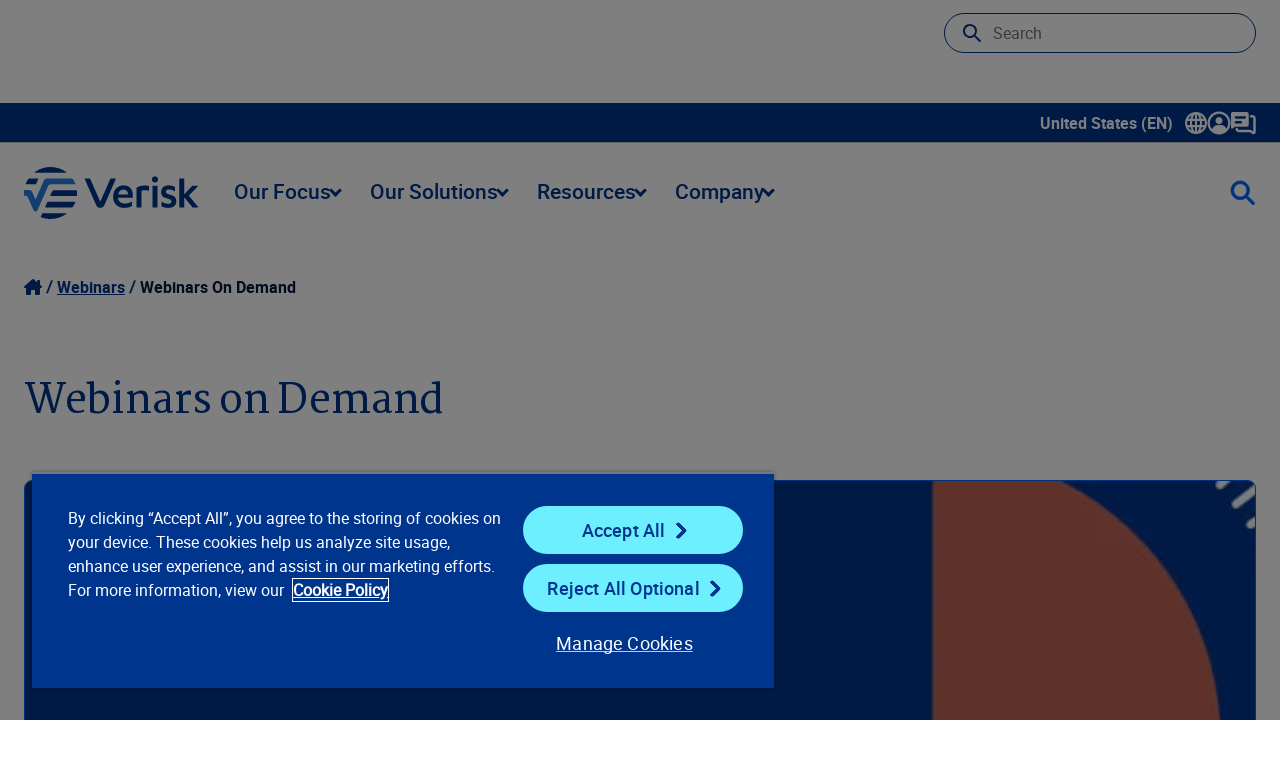

--- FILE ---
content_type: text/html; charset=utf-8
request_url: https://www.verisk.com/resources/webinars/on-demand/
body_size: 23853
content:


<!DOCTYPE html>
<html lang="en-US" class="">
<head>
    <meta name="pageID" content="1177" />
        <script>
            (function (w, l) {
                w[l] = w[l] || [];
                var dataLayerCategories = 'Verisk (corporate)';
                if (dataLayerCategories.length > 0) {
                    w[l].push({
                        'business-unit': dataLayerCategories
                    });
                }
            })(window, 'dataLayer');
        </script>

    <meta charset="utf-8">
    <meta http-equiv="X-UA-Compatible" content="IE=edge">
    <meta name="viewport" content="width=device-width, initial-scale=1" />
    <link rel="canonical" href="https://www.verisk.com/resources/webinars/on-demand/"/>
    <meta name="title" property="title" content="Webinars On Demand" />
<meta name="description" property="description" content="Our on demand Web Seminar library hosts the recorded version of the live events and a downloadable version of the slide presentation so you can view at your convenience." />

    <title> Webinars On Demand | Verisk</title>
    <link rel="icon" href="/4a7dd9/contentassets/814105e257b64e3ca01c36bfdfaa155c/verisk_favicon_4.ico" type="image/x-icon" />
    <link rel="stylesheet preload" href="/dist/sites/Verisk/style.css?v=MDoSX8EjgaB4NOiQDoKff86mi0MiBIHbW4YcznIA5mw" as="style" />
    <meta name="og:title" property="og:title" content="Webinars On Demand">
<meta name="og:type" property="og:type" content="article">
<meta name="og:url" property="og:url" content="https://www.verisk.com/resources/webinars/on-demand/">
<meta name="og:image" property="og:image" content="https://www.verisk.com/4a2c80/siteassets/brand/webinar-teaser.jpg">
<meta name="og:description" property="og:description" content="Our on demand Web Seminar library hosts the recorded version of the live events and a downloadable version of the slide presentation so you can view at your convenience.">
<meta name="og:locale" property="og:locale" content="en_US">
<meta name="og:locale:alternate" property="og:locale:alternate" content="en_GB">
<meta name="article:content_type" property="article:content_type" content="Content Type Search Landing">
<meta name="article:published_time" property="article:published_time" content="11/14/2018 19:54:00 PM">
<meta name="article:modified_time" property="article:modified_time" content="11/14/2018 7:54:00 PM">

    
    

    <script>
!function(T,l,y){var S=T.location,k="script",D="instrumentationKey",C="ingestionendpoint",I="disableExceptionTracking",E="ai.device.",b="toLowerCase",w="crossOrigin",N="POST",e="appInsightsSDK",t=y.name||"appInsights";(y.name||T[e])&&(T[e]=t);var n=T[t]||function(d){var g=!1,f=!1,m={initialize:!0,queue:[],sv:"5",version:2,config:d};function v(e,t){var n={},a="Browser";return n[E+"id"]=a[b](),n[E+"type"]=a,n["ai.operation.name"]=S&&S.pathname||"_unknown_",n["ai.internal.sdkVersion"]="javascript:snippet_"+(m.sv||m.version),{time:function(){var e=new Date;function t(e){var t=""+e;return 1===t.length&&(t="0"+t),t}return e.getUTCFullYear()+"-"+t(1+e.getUTCMonth())+"-"+t(e.getUTCDate())+"T"+t(e.getUTCHours())+":"+t(e.getUTCMinutes())+":"+t(e.getUTCSeconds())+"."+((e.getUTCMilliseconds()/1e3).toFixed(3)+"").slice(2,5)+"Z"}(),iKey:e,name:"Microsoft.ApplicationInsights."+e.replace(/-/g,"")+"."+t,sampleRate:100,tags:n,data:{baseData:{ver:2}}}}var h=d.url||y.src;if(h){function a(e){var t,n,a,i,r,o,s,c,u,p,l;g=!0,m.queue=[],f||(f=!0,t=h,s=function(){var e={},t=d.connectionString;if(t)for(var n=t.split(";"),a=0;a<n.length;a++){var i=n[a].split("=");2===i.length&&(e[i[0][b]()]=i[1])}if(!e[C]){var r=e.endpointsuffix,o=r?e.location:null;e[C]="https://"+(o?o+".":"")+"dc."+(r||"services.visualstudio.com")}return e}(),c=s[D]||d[D]||"",u=s[C],p=u?u+"/v2/track":d.endpointUrl,(l=[]).push((n="SDK LOAD Failure: Failed to load Application Insights SDK script (See stack for details)",a=t,i=p,(o=(r=v(c,"Exception")).data).baseType="ExceptionData",o.baseData.exceptions=[{typeName:"SDKLoadFailed",message:n.replace(/\./g,"-"),hasFullStack:!1,stack:n+"\nSnippet failed to load ["+a+"] -- Telemetry is disabled\nHelp Link: https://go.microsoft.com/fwlink/?linkid=2128109\nHost: "+(S&&S.pathname||"_unknown_")+"\nEndpoint: "+i,parsedStack:[]}],r)),l.push(function(e,t,n,a){var i=v(c,"Message"),r=i.data;r.baseType="MessageData";var o=r.baseData;return o.message='AI (Internal): 99 message:"'+("SDK LOAD Failure: Failed to load Application Insights SDK script (See stack for details) ("+n+")").replace(/\"/g,"")+'"',o.properties={endpoint:a},i}(0,0,t,p)),function(e,t){if(JSON){var n=T.fetch;if(n&&!y.useXhr)n(t,{method:N,body:JSON.stringify(e),mode:"cors"});else if(XMLHttpRequest){var a=new XMLHttpRequest;a.open(N,t),a.setRequestHeader("Content-type","application/json"),a.send(JSON.stringify(e))}}}(l,p))}function i(e,t){f||setTimeout(function(){!t&&m.core||a()},500)}var e=function(){var n=l.createElement(k);n.src=h;var e=y[w];return!e&&""!==e||"undefined"==n[w]||(n[w]=e),n.onload=i,n.onerror=a,n.onreadystatechange=function(e,t){"loaded"!==n.readyState&&"complete"!==n.readyState||i(0,t)},n}();y.ld<0?l.getElementsByTagName("head")[0].appendChild(e):setTimeout(function(){l.getElementsByTagName(k)[0].parentNode.appendChild(e)},y.ld||0)}try{m.cookie=l.cookie}catch(p){}function t(e){for(;e.length;)!function(t){m[t]=function(){var e=arguments;g||m.queue.push(function(){m[t].apply(m,e)})}}(e.pop())}var n="track",r="TrackPage",o="TrackEvent";t([n+"Event",n+"PageView",n+"Exception",n+"Trace",n+"DependencyData",n+"Metric",n+"PageViewPerformance","start"+r,"stop"+r,"start"+o,"stop"+o,"addTelemetryInitializer","setAuthenticatedUserContext","clearAuthenticatedUserContext","flush"]),m.SeverityLevel={Verbose:0,Information:1,Warning:2,Error:3,Critical:4};var s=(d.extensionConfig||{}).ApplicationInsightsAnalytics||{};if(!0!==d[I]&&!0!==s[I]){var c="onerror";t(["_"+c]);var u=T[c];T[c]=function(e,t,n,a,i){var r=u&&u(e,t,n,a,i);return!0!==r&&m["_"+c]({message:e,url:t,lineNumber:n,columnNumber:a,error:i}),r},d.autoExceptionInstrumented=!0}return m}(y.cfg);function a(){y.onInit&&y.onInit(n)}(T[t]=n).queue&&0===n.queue.length?(n.queue.push(a),n.trackPageView({})):a()}(window,document,{src: "https://js.monitor.azure.com/scripts/b/ai.2.gbl.min.js", crossOrigin: "anonymous", cfg: { instrumentationKey:'60b2e23b-a10c-4839-a5e9-70d4e0435382', disableCookiesUsage: false }});
</script>

    <style>
/* This is to address the mobile view for this page only */
@media (max-width: 430px) {
h1.h-1 {
font-size: 3.25rem; line-height: 1.125;
}
}


</style>

    <script type="text/plain" class="optanon-category-C0001">
var i = (window.location.host == "www.verisk.com") ? 'GTM-NKWPGK' : 'GTM-NR9MLKH';
    (function (w, d, s, l, i) {
        w[l] = w[l] || [];
        w[l].push({
            'gtm.start': new Date().getTime(),
            event: 'gtm.js'
        });
        var f = d.getElementsByTagName(s)[0],
            j = d.createElement(s),
            dl = l != 'dataLayer' ? '&l=' + l : '';
        j.async = true;
        j.src =
            'https://www.googletagmanager.com/gtm.js?id=' + i + dl;
        f.parentNode.insertBefore(j, f);
    })(window, document, 'script', 'dataLayer', i);
</script>
    <!-- OneTrust Cookies Consent Notice start for verisk.com -->
<script src="https://cdn.cookielaw.org/scripttemplates/otSDKStub.js" data-document-language="true" type="text/javascript" charset="UTF-8" data-domain-script="2c8272af-90b1-4397-bc8a-8d25fa102aef" ></script>
<script type="text/plain" class="optanon-category-C0001">
window.dataLayer.push({event:'OneTrustGroupsUpdated'});
</script>
<!-- OneTrust Cookies Consent Notice end for verisk.com -->

    
    


    
    <meta name="keywords" content="nsw--vjch62a7tj3jnf79uz52ewio9nkly4bm10h45j6srx-3wl78qkr9140spdmfj6y790fihyflaljzyaiml7g92gq3427ojdqbxg6lkp6gdwj1mx4dzuitd-lkz1a1mq-" />

<meta name="google-site-verification" content="BWQeNT7tbs_BENVmEdokJaIEHi_ScSIypiJghSI3_Oo" />

<style>
/*  TEMP HTML FORM CHECKMARK FIX */
.rich-html .EPiServerForms input[type=checkbox]:checked:after {
    content: url('/dist/sites/Verisk/vector-check.png'); top: -0.3rem;
}
</style>

    <link rel="alternate" hreflang="en-GB" href="https://www.verisk.com/en-gb/resources/webinars/webinars-on-demand/" />
<link rel="alternate" hreflang="x-default" href="https://www.verisk.com/resources/webinars/on-demand/" />
<link rel="alternate" hreflang="en" href="https://www.verisk.com/resources/webinars/on-demand/" />

</head>
<body>
    <!-- Google Tag Manager (noscript) -->
<noscript>
    <iframe src="https://www.googletagmanager.com/ns.html?id=<script type="text/plain" class="optanon-category-C0001">
var i = (window.location.host == "www.verisk.com") ? 'GTM-NKWPGK' : 'GTM-NR9MLKH';
    (function (w, d, s, l, i) {
        w[l] = w[l] || [];
        w[l].push({
            'gtm.start': new Date().getTime(),
            event: 'gtm.js'
        });
        var f = d.getElementsByTagName(s)[0],
            j = d.createElement(s),
            dl = l != 'dataLayer' ? '&l=' + l : '';
        j.async = true;
        j.src =
            'https://www.googletagmanager.com/gtm.js?id=' + i + dl;
        f.parentNode.insertBefore(j, f);
    })(window, document, 'script', 'dataLayer', i);
</script>" height="0" width="0" style="display: none; visibility: hidden" ></ iframe > 
</noscript>
<!-- End Google Tag Manager (noscript) -->

    <div class="grid blog-landing content-type-page">
        <a class="skip-to-main" href="#main">Skip to main content</a>
        










<header class="[ grid__item grid__item__full ] [ full-bleed ] utility-navigation">
    <nav class="navbar utility-navbar" aria-label="Utility" role="navigation">
        <ul class="nav-links">
            <li data-has-dropdown>
                <a class="drop xs language-selector" aria-expanded="false" tabindex="0">
                    United States (EN)
                    <span class="icon-container">
                        <svg xmlns="http://www.w3.org/2000/svg" width="22" height="22" viewBox="0 0 22 22" fill="none" class="icon">
                            <path d="M21.9988 10.849C21.9558 7.89604 20.7605 5.13792 18.6337 3.0819C16.5168 1.03665 13.7476 -0.0578002 10.8285 0.00235413C7.89501 0.0472455 5.15358 1.22968 3.11118 3.33149C1.06789 5.43331 -0.0367556 8.20669 0.000933523 11.1399C0.0386227 14.083 1.22493 16.8357 3.34181 18.8908C5.41112 20.9002 8.11397 22 10.9721 22C11.0358 22 11.0986 22 11.1623 21.9982C17.2249 21.895 22.0868 16.8932 21.9988 10.849ZM16.926 8.91149H18.0639C18.5745 8.91238 19.1012 8.91328 19.6226 8.90879C19.9519 10.2708 19.9537 11.6732 19.6271 13.0774H16.9269C17.0633 11.7028 17.0633 10.3336 16.9269 8.91149H16.926ZM18.8051 15.2142C17.9679 16.7369 16.8354 17.8889 15.3673 18.7095C15.6231 18.2184 15.8384 17.7165 16.0116 17.2074C16.2144 16.6086 16.3769 15.9908 16.5339 15.3929L16.5824 15.2079C17.2096 15.216 17.8458 15.2151 18.4605 15.2142C18.5754 15.2142 18.6903 15.2142 18.8051 15.2142ZM14.7912 13.0774H12.0713V8.92316H14.7867C14.9447 10.2546 14.9465 11.6193 14.7921 13.0774H14.7912ZM14.4063 6.78184H12.0677V2.51806C12.5658 2.88079 12.9821 3.39075 13.4048 4.15211C13.8221 4.90359 14.1442 5.74665 14.4063 6.78094V6.78184ZM18.3268 6.78633C17.7579 6.78723 17.1692 6.78902 16.5886 6.79531C16.297 5.45306 15.8887 4.29486 15.3458 3.26775C15.5917 3.40601 15.8358 3.55595 16.0727 3.72205C17.2141 4.5283 18.1321 5.55721 18.8051 6.78543H18.3268V6.78633ZM14.4098 15.2124C14.3802 15.33 14.3515 15.4432 14.3183 15.5554C14.0545 16.4586 13.7745 17.1706 13.4362 17.7955C13.1221 18.3755 12.7793 18.8414 12.3872 19.2185C12.2822 19.32 12.1727 19.4098 12.0579 19.4897C12.0579 18.0621 12.0579 16.6337 12.0579 15.2061C12.7076 15.2052 13.368 15.2079 14.0069 15.2106L14.4098 15.2124ZM9.93202 15.2169V19.4807C9.45373 19.1332 9.0535 18.6529 8.6479 17.9409C8.20191 17.1589 7.85643 16.2656 7.5944 15.2169H9.93202ZM7.20763 8.92136H9.92664V13.0747H7.21212C7.05508 11.7325 7.05419 10.3687 7.20763 8.92136ZM3.19464 6.78364C4.03098 5.26362 5.17152 4.10452 6.65576 3.26685C6.10209 4.30743 5.69379 5.46563 5.41291 6.79082C4.9418 6.78454 4.4662 6.78274 3.99688 6.78274C3.83446 6.78274 3.67293 6.78274 3.5132 6.78274C3.40642 6.78274 3.29963 6.78274 3.19374 6.78274L3.19464 6.78364ZM7.59081 6.78454C7.62491 6.64627 7.6599 6.51339 7.69849 6.38141C7.95244 5.5177 8.22434 4.82907 8.55547 4.21585C8.86775 3.63586 9.21413 3.1654 9.61256 2.77754C9.71127 2.68147 9.82524 2.58989 9.93651 2.51268L9.9383 3.68703C9.9401 4.72223 9.94099 5.75742 9.94189 6.79172C9.1585 6.78902 8.3751 6.78723 7.5917 6.78454H7.59081ZM3.6828 15.2115C4.24904 15.2106 4.83322 15.2088 5.41022 15.2026C5.69648 16.5251 6.10029 17.6752 6.63961 18.7041C6.45206 18.6008 6.27079 18.4958 6.09401 18.38C4.88706 17.5917 3.91342 16.5277 3.19374 15.2133H3.6828V15.2115ZM5.07281 13.081H4.41146C3.73485 13.0837 3.05824 13.0846 2.37625 13.0873C2.04781 11.7271 2.04602 10.3265 2.37176 8.91957H5.07281C4.93821 10.2914 4.93821 11.6885 5.07281 13.0801V13.081Z" fill="white"></path>
                        </svg>
                    </span>
                    <span class="sr-only">Show submenu for language selector</span>
                </a>
                <div class="dropdown_container">
                    <ul>
                        <li class="language-label">Select a Language</li>
                            <li class="verisk-language" data-language="en-CA"><a href="#">Canada (EN)</a></li>
                            <li class="verisk-language" data-language="en-GB"><a href="#">United Kingdom (EN)</a></li>
                            <li class="verisk-language" data-language="en-DE"><a href="#">Germany (EN)</a></li>
                            <li class="verisk-language" data-language="de-DE"><a href="#">Deutschland (DE)</a></li>
                    </ul>
                </div>
            </li>
                <li>
                        <a
                           class="drop xs "
                           aria-expanded="false"
                           tabindex="0">
                                <span class="icon-container">
                                    


<?xml version="1.0" encoding="UTF-8"?><svg id="Layer_1" data-name="Layer 1" xmlns="http://www.w3.org/2000/svg" width="24" height="24" version="1.1" viewBox="0 0 24 24"><defs><style>
      .cls-1 {
        fill: #fff;
        stroke-width: 0px;
      }
    </style></defs><path class="cls-1" d="M11.99,23.5c-3.06,0-5.93-1.18-8.09-3.33C1.71,18,.5,15.1.5,12.01.49,5.69,5.64.52,11.97.5h.04c3.05,0,5.92,1.18,8.09,3.34,2.18,2.17,3.39,5.07,3.39,8.16,0,6.3-5.12,11.46-11.44,11.5h-.07,0ZM12.01,2.82c-.31,0-.61.02-.92.05-4.22.42-7.58,3.65-8.18,7.87-.29,2.06.1,4.04,1.15,5.88.34.6.74,1.14,1.22,1.64.64-2.45,2.71-4.12,5.28-4.21.91-.03,1.84-.02,2.73-.02h.91c.24,0,.49.03.75.08,2.07.38,3.53,1.55,4.35,3.48,1.44-1.82,2.6-5.01,1.42-8.51-1.27-3.79-4.77-6.26-8.7-6.26h0ZM15.51,9.63c.02,1.92-1.55,3.5-3.5,3.52-1.93.02-3.51-1.55-3.53-3.51-.02-1.92,1.58-3.52,3.52-3.52s3.5,1.57,3.52,3.51h-.01Z" /></svg>
                                </span>
                        </a>
                        <div class="dropdown_container">
                                <ul>
                                        <li class="link-section-sub-header">
                                            
                                        </li>
                                            <li>
                                                <a href="https://info.iso.com/" title="ISOnet" target="_blank">ISOnet</a>
                                            </li>
                                            <li>
                                                <a href="https://www.360-value.com/apps/iv/#/login" title="360Value" target="_blank">360Value</a>
                                            </li>
                                            <li>
                                                <a href="https://alert.air-worldwide.com/" title="ALERT&#x2122;" target="_blank">ALERT&#x2122;</a>
                                            </li>
                                            <li>
                                                <a href="https://bmstore.veriskweather.com/benchmark-storefront/benchmark" title="Benchmark Web" target="_self">Benchmark Web</a>
                                            </li>
                                            <li>
                                                <a href="https://portal.business-insight.net/" title="Business Insight Client Portal" target="_blank">Business Insight Client Portal</a>
                                            </li>
                                            <li>
                                                <a href="https://application.cargonet.com/" title="CargoNet" target="_blank">CargoNet</a>
                                            </li>
                                            <li>
                                                <a href="https://claimsearch.iso.com/" title="ClaimSearch" target="_blank">ClaimSearch</a>
                                            </li>
                                            <li>
                                                <a href="https://www.claimxperience.com/#/" title="ClaimXperience" target="_blank">ClaimXperience</a>
                                            </li>
                                            <li>
                                                <a href="https://contentstrack.com/sign-in/" title="ContentsTrack" target="_self">ContentsTrack</a>
                                            </li>
                                            <li>
                                                <a href="https://eapps.cv-alir.com/Login/" title="CV-ALIR" target="_self">CV-ALIR</a>
                                            </li>
                                            <li>
                                                <a href="https://eapps.cv-exchange.com/Login/" title="CV-Exchange" target="_blank">CV-Exchange</a>
                                            </li>
                                            <li>
                                                <a href="https://www.air-worldwide.com/support-and-training/Client-Portal/" title="CRS Portal (Cat Risk)" target="_blank">CRS Portal (Cat Risk)</a>
                                            </li>
                                            <li>
                                                <a href="https://eapps.iix.com/Login/login.jsp" title="ExpressNet" target="_self">ExpressNet</a>
                                            </li>
                                            <li>
                                                <a href="https://core.verisk.com/" title="Insurance Line Services" target="_blank">Insurance Line Services</a>
                                            </li>
                                            <li class="nav-list-separator"></li>
                                        <li class="link-section-sub-header">
                                            
                                        </li>
                                </ul>
                                <ul>
                                    <li class="link-section-sub-header">
                                        
                                    </li>
                                        <li>
                                            <a href="https://www5.iso.com/statplan/app/ncl.do" title="ISO Electronic Numerical Listings of Classification Codes" target="_blank">ISO Electronic Numerical Listings of Classification Codes</a>
                                        </li>
                                        <li>
                                            <a href="https://passportweb.iso.com/passport/app/start.do" title="ISO Passport" target="_blank">ISO Passport</a>
                                        </li>
                                        <li>
                                            <a href="https://www5.iso.com/statplan/app/statcalls.do" title="ISO&#x27;s Special Statistical Data Calls" target="_blank">ISO&#x27;s Special Statistical Data Calls</a>
                                        </li>
                                        <li>
                                            <a href="https://mozart.iso.com/#/Login" title="Mozart Form Composer" target="_blank">Mozart Form Composer</a>
                                        </li>
                                        <li>
                                            <a href="https://application.ner.net/NER.WEB/login?returnUrl=%2F" title="NER (National Equipment Register)" target="_blank">NER (National Equipment Register)</a>
                                        </li>
                                        <li>
                                            <a href="https://onexperience.com/signin" title="OneXperience" target="_blank">OneXperience</a>
                                        </li>
                                        <li>
                                            <a href="https://prometrixweb.iso.com/" title="ProMetrix" target="_blank">ProMetrix</a>
                                        </li>
                                        <li>
                                            <a href="https://audit.qualityplanning.com/arm" title="RISK:check Renewal" target="_blank">RISK:check Renewal</a>
                                        </li>
                                        <li>
                                            <a href="https://www.xactanalysis.com/apps/xnportal/welcome.jsp" title="XactAnalysis" target="_blank">XactAnalysis</a>
                                        </li>
                                        <li>
                                            <a href="https://www.xactcontents.com/" title="XactContents" target="_blank">XactContents</a>
                                        </li>
                                        <li>
                                            <a href="https://xactimate.com/" title="Xactimate" target="_blank">Xactimate</a>
                                        </li>
                                        <li>
                                            <a href="https://www.xactprm.com/" title="XactPRM" target="_blank">XactPRM</a>
                                        </li>
                                        <li>
                                            <a href="https://app.xactremodel.com/" title="XactRemodel" target="_blank">XactRemodel</a>
                                        </li>
                                </ul>

                        </div>

                </li>
                <li>
                        <a href="/company/contact/"
                           title="Contact Us">
                                <span class="icon-container">
                                    


<?xml version="1.0" encoding="UTF-8"?><svg id="Layer_1" data-name="Layer 1" xmlns="http://www.w3.org/2000/svg" width="25" height="23" version="1.1" viewBox="0 0 25 23"><defs><style>
      .cls-1 {
        fill: #fff;
        stroke-width: 0px;
      }
    </style></defs><path class="cls-1" d="M22.47,22.25c-.47,0-.94-.15-1.34-.44l-1.85-1.39c-.14-.1-.28-.15-.43-.15H7.71c-1.77,0-3.2-1.44-3.2-3.2,0-.69.56-1.27,1.25-1.27s1.25.54,1.25,1.23v.04c0,.39.32.7.7.7h11.15c.69,0,1.35.23,1.93.65l1.42,1.07V6.25c0-.39-.32-.7-.7-.7h-1.43c-.69,0-1.25-.56-1.25-1.25s.56-1.25,1.25-1.25h1.43c1.77,0,3.2,1.44,3.2,3.2v13.77c0,.84-.47,1.6-1.22,1.98-.32.16-.67.24-1.01.24h-.01ZM22.62,19.8h0ZM15.72,0H1.95C.86,0,0,.89,0,1.95v13.77c0,.8.92,1.26,1.58.78l1.84-1.38c.34-.26.75-.4,1.18-.4h11.15c1.09,0,1.95-.89,1.95-1.95V1.98c-.03-1.09-.89-1.98-1.98-1.98h0ZM9.83,11.55h-4.91c-.69,0-1.24-.55-1.24-1.24s.55-1.24,1.24-1.24h4.91c.69,0,1.24.55,1.24,1.24s-.55,1.24-1.24,1.24ZM13.77,6.64H4.91c-.69,0-1.24-.55-1.24-1.24s.55-1.24,1.24-1.24h8.85c.69,0,1.24.55,1.24,1.24s-.57,1.24-1.24,1.24h.01Z" /></svg>
                                </span>
                        </a>

                </li>
        </ul>
    </nav>
</header>
<header class="[ grid__item grid__item__full ] [ full-bleed ] main-navigation">
    <nav role="navigation" class="navbar main-navbar" aria-label="Main">
        <a href="/">
            <img alt="Verisk Logo" tabindex="0" src="/4a5ce1/globalassets/svgs/verisk_logo.svg" />
        </a>
        <ul class="nav-links">
<li class="nav-links-link">

    <a  class="drop score-button verisk-button tertiary  lg" aria-haspopup="true">
        Our Focus
        <i class="dropdown-arrow"></i>
    </a>

    <div class="dropdown_container">
        <div class="mega-menu">
                <ul>
                    <li class="menu-item section-label">
                        <span>Our Focus</span>
                    </li>


<li class="menu-item item-1-1 " tabindex="0">
    <a href="/insurance/property-casualty/" title="P/C Insurance" class="sm" target="_self" >P/C Insurance</a>

</li>



<li class="menu-item item-1-2 " tabindex="0">
    <a href="/insurance/life-annuities/" title="Life and Annuities" class="sm" target="_self" >Life and Annuities</a>

</li>



<li class="menu-item item-1-3 " tabindex="0">
    <a href="/insurance/reinsurance/" title="Reinsurance" class="sm" target="_self" >Reinsurance</a>

</li>



<li class="menu-item item-1-4 " tabindex="0">
    <a href="/insurance/specialty-markets/" title="Specialty Markets" class="sm" target="_self" >Specialty Markets</a>

</li>



                </ul>
           
            <div class="content-area content-default">
                



<div class="[ grid__item grid__item__full ]">
    <div class="rich-text default content-spot " id="block-111576">
        


<!-- XhtmlString.cshtml Display Template Start -->
<p><strong>Insurance Overview</strong></p>
<p>Innovative insurance solutions powered by advanced data analytics, technology, scientific research, and deep industry knowledge.&nbsp;</p>
<p><a href="/insurance/" title="Learn More" class="score-button verisk-button primary default xsm"><strong>Learn more</strong></a></p>
<!-- XhtmlString.cshtml Display Template End -->

    </div>
</div>

            </div>
                    <div class="content-area content-1-1">



<div class="[ grid__item grid__item__full ]">
    <div class="rich-text default content-spot " id="block-55730">
        


<!-- XhtmlString.cshtml Display Template Start -->
<p><strong>Property &amp; Casualty Insurance</strong></p>
<p>Create innovative P&amp;C insurance programs, streamline data reporting to regulators, and leverage analytics to assess and price risks with speed and precision.</p>
<p><a href="/insurance/property-casualty/" title="Learn about our property and casualty insurance focus" class="score-button verisk-button primary default xsm"><strong>Learn more</strong></a></p>
<!-- XhtmlString.cshtml Display Template End -->

    </div>
</div>
                    </div>
                    <div class="content-area content-1-2">



<div class="[ grid__item grid__item__full ]">
    <div class="rich-text default content-spot " id="block-55731">
        


<!-- XhtmlString.cshtml Display Template Start -->
<p><strong>Life and Annuities</strong></p>
<p>Refine life, annuity, and pension plans from the individual to the portfolio level, driving value across individual life and annuity lines.&nbsp;</p>
<p><a href="/insurance/life-annuities/" title="Learn about our life and annuities focus" class="score-button verisk-button primary default xsm"><strong>Learn more</strong></a></p>
<!-- XhtmlString.cshtml Display Template End -->

    </div>
</div>
                    </div>
                    <div class="content-area content-1-3">



<div class="[ grid__item grid__item__full ]">
    <div class="rich-text default content-spot " id="block-55733">
        


<!-- XhtmlString.cshtml Display Template Start -->
<p><strong>Reinsurance</strong></p>
<p>Improve combined ratios and unlock greater reinsurance profitability by managing your risk on global, commercial, and enterprise levels.</p>
<p><a href="/insurance/reinsurance/" title="Learn about our reinsurance focus" class="score-button verisk-button primary default xsm"><strong>Learn more</strong></a></p>
<!-- XhtmlString.cshtml Display Template End -->

    </div>
</div>
                    </div>
                    <div class="content-area content-1-4">



<div class="[ grid__item grid__item__full ]">
    <div class="rich-text default content-spot " id="block-55734">
        


<!-- XhtmlString.cshtml Display Template Start -->
<p><strong>Specialty Markets</strong></p>
<p>Compete in new markets with solutions for specialties such as professional liability, management liability, and crime and fidelity.&nbsp;</p>
<p><strong><a href="/insurance/specialty-markets/" title="Learn about our specialty markets focus" class="score-button verisk-button primary default xsm">Learn more</a></strong></p>
<!-- XhtmlString.cshtml Display Template End -->

    </div>
</div>
                    </div>
        </div>
    </div>
</li>
<li class="nav-links-link">

    <a  class="drop score-button verisk-button tertiary  lg" aria-haspopup="true">
        Our Solutions
        <i class="dropdown-arrow"></i>
    </a>

    <div class="dropdown_container">
        <div class="mega-menu">
                <ul>
                    <li class="menu-item section-label">
                        <span>Our Solutions</span>
                    </li>


<li class="menu-item item-1-1 " tabindex="0">
    <a href="/solutions/underwriting-rating/" title="Underwriting and Rating" class="sm" target="_self" >Underwriting and Rating</a>

        <div class="mega-submenu">
            <div class="submenu-content">
                <div class="section links">
                    <ul>
                        <li class="menu-item">
                            <span>Underwriting and Rating</span>
                        </li>
                        <li class="menu-item item-2-1 ">
                            <a href="/solutions/underwriting-rating/" class="sm">Overview of  Underwriting and Rating</a>
                        </li>
                            <li class="menu-item item-2-2 " tabindex="0">
                                <a href="/solutions/underwriting-rating/personal-property/" title="Personal Property" class="sm" target="_self">Personal Property</a>
                                    <div class="mega-third-submenu">
                                        <div class="third-submenu-content">
                                            <div class="section links">
                                                <ul>
                                                    <li class="menu-item">
                                                        <span>Personal Property</span>
                                                    </li>
                                                    <li class="menu-item item-3-1 ">
                                                        <a href="/solutions/underwriting-rating/personal-property/" class="sm">Overview of  Personal Property</a>
                                                    </li>
                                                        <li class="menu-item item-3-2 " tabindex="0">
                                                            <a href="/solutions/underwriting-rating/personal-property/research-development-pricing/" title="Research, Development &amp; Pricing" class="sm" target="_self">Research, Development &amp; Pricing</a>
                                                        </li>
                                                        <li class="menu-item item-3-3 " tabindex="0">
                                                            <a href="/solutions/underwriting-rating/personal-property/risk-selection-underwriting/" title="Risk Selection &amp; Underwriting" class="sm" target="_self">Risk Selection &amp; Underwriting</a>
                                                        </li>
                                                        <li class="menu-item item-3-4 " tabindex="0">
                                                            <a href="/solutions/underwriting-rating/personal-property/portfolio-assessment-compliance/" title="Portfolio Assessment &amp; Compliance" class="sm" target="_self">Portfolio Assessment &amp; Compliance</a>
                                                        </li>
                                                </ul>
                                            </div>
                                            <div class="section content-area content-3-1">
                                                



<div class="[ grid__item grid__item__full ]">
    <div class="rich-text default content-spot " id="block-55739">
        


<!-- XhtmlString.cshtml Display Template Start -->
<p><strong>Personal Property</strong></p>
<p>Maintain underwriting and pricing discipline and uncover profitable opportunities in the fast-paced personal property market.&nbsp;</p>
<p><a href="/solutions/underwriting-rating/personal-property/" title="Learn more about our Personal Property solutions" class="score-button verisk-button primary default xsm"><strong>Learn more</strong></a></p>
<!-- XhtmlString.cshtml Display Template End -->

    </div>
</div>

                                            </div>
                                                <div class="section content-area content-3-2 ">



<div class="[ grid__item grid__item__full ]">
    <div class="rich-text default content-spot " id="block-55744">
        


<!-- XhtmlString.cshtml Display Template Start -->
<p><strong>Research, Development &amp; Pricing</strong></p>
<p>Drive critical research, benchmarking, and pricing decisions with personal property risk assessment tools and software.&nbsp;</p>
<p><a href="/solutions/underwriting-rating/personal-property/research-development-pricing/" title="Learn about our personal property research, development, and pricing solutions" class="score-button verisk-button primary default xsm"><strong>Learn more</strong></a></p>
<!-- XhtmlString.cshtml Display Template End -->

    </div>
</div>
                                                </div>
                                                <div class="section content-area content-3-3 ">



<div class="[ grid__item grid__item__full ]">
    <div class="rich-text default content-spot " id="block-55745">
        


<!-- XhtmlString.cshtml Display Template Start -->
<p><strong>Risk Selection and Underwriting</strong></p>
<p>Capitalize on actionable underwriting data for personal property insurance at point of sale and renewal to guide smarter risk selection.&nbsp;</p>
<p><a href="/solutions/underwriting-rating/personal-property/risk-selection-underwriting/" title="Learn about our personal property risk selection and underwriting solutions" class="score-button verisk-button primary default xsm"><strong>Learn more</strong></a></p>
<!-- XhtmlString.cshtml Display Template End -->

    </div>
</div>
                                                </div>
                                                <div class="section content-area content-3-4 ">



<div class="[ grid__item grid__item__full ]">
    <div class="rich-text default content-spot " id="block-55747">
        


<!-- XhtmlString.cshtml Display Template Start -->
<p><strong>Portfolio Assessment &amp; Compliance</strong></p>
<p>Understand and evaluate your personal property insurance portfolio and maintain regulatory compliance with powerful data tools and services.&nbsp;</p>
<p><a href="/solutions/underwriting-rating/personal-property/portfolio-assessment-compliance/" title="Learn about our personal property portfolio assessment and compliance solutions" class="score-button verisk-button primary default xsm"><strong>Learn more</strong></a></p>
<!-- XhtmlString.cshtml Display Template End -->

    </div>
</div>
                                                </div>
                                        </div>
                                    </div>
                            </li>
                            <li class="menu-item item-2-3 " tabindex="0">
                                <a href="/solutions/underwriting-rating/commercial-property/" title="Commercial Property" class="sm" target="_self">Commercial Property</a>
                                    <div class="mega-third-submenu">
                                        <div class="third-submenu-content">
                                            <div class="section links">
                                                <ul>
                                                    <li class="menu-item">
                                                        <span>Commercial Property</span>
                                                    </li>
                                                    <li class="menu-item item-3-1 ">
                                                        <a href="/solutions/underwriting-rating/commercial-property/" class="sm">Overview of  Commercial Property</a>
                                                    </li>
                                                        <li class="menu-item item-3-2 " tabindex="0">
                                                            <a href="/solutions/underwriting-rating/commercial-property/research-development-pricing/" title="Research, Development &amp; Pricing" class="sm" target="_self">Research, Development &amp; Pricing</a>
                                                        </li>
                                                        <li class="menu-item item-3-3 " tabindex="0">
                                                            <a href="/solutions/underwriting-rating/commercial-property/risk-selection-underwriting/" title="Risk Selection &amp; Underwriting" class="sm" target="_self">Risk Selection &amp; Underwriting</a>
                                                        </li>
                                                        <li class="menu-item item-3-4 " tabindex="0">
                                                            <a href="/solutions/underwriting-rating/commercial-property/portfolio-assessment-compliance/" title="Portfolio Assessment &amp; Compliance" class="sm" target="_self">Portfolio Assessment &amp; Compliance</a>
                                                        </li>
                                                </ul>
                                            </div>
                                            <div class="section content-area content-3-1">
                                                



<div class="[ grid__item grid__item__full ]">
    <div class="rich-text default content-spot " id="block-55766">
        


<!-- XhtmlString.cshtml Display Template Start -->
<p><strong>Commercial Property Overview</strong></p>
<p>Assess risk and exposure quickly with comprehensive, insurance-ready data and analytics for every commercial property address.</p>
<p><a href="/solutions/underwriting-rating/commercial-property/" title="Learn about our commercial property insurance solutions" class="score-button verisk-button primary default xsm"><strong>Learn more</strong></a></p>
<!-- XhtmlString.cshtml Display Template End -->

    </div>
</div>

                                            </div>
                                                <div class="section content-area content-3-2 ">



<div class="[ grid__item grid__item__full ]">
    <div class="rich-text default content-spot " id="block-55767">
        


<!-- XhtmlString.cshtml Display Template Start -->
<p><strong>Research, Development &amp; Pricing</strong></p>
<p>Identify new commercial property insurance markets, develop innovative products, and keep forms and rates up to date with flexible, data-driven analytics and tools.&nbsp;&nbsp;</p>
<p><a href="/solutions/underwriting-rating/commercial-property/research-development-pricing/" title="Learn" about="" our="" commercial="" property="" research,="" development="" and="" pricing="" solutions"="" class="score-button verisk-button primary default xsm"><strong>Learn more</strong></a></p>
<!-- XhtmlString.cshtml Display Template End -->

    </div>
</div>
                                                </div>
                                                <div class="section content-area content-3-3 ">



<div class="[ grid__item grid__item__full ]">
    <div class="rich-text default content-spot " id="block-55768">
        


<!-- XhtmlString.cshtml Display Template Start -->
<p><strong>Risk Selection and Underwriting</strong></p>
<p>Streamline commercial property risk selection and underwriting with robust data drawn from on-site expertise, advanced computer modeling, and real-world claims.&nbsp;</p>
<p><a href="/solutions/underwriting-rating/commercial-property/risk-selection-underwriting/" title="
Learn about our commercial property risk selection and underwriting solutions" class="score-button verisk-button primary default xsm"><strong>Learn more</strong></a></p>
<!-- XhtmlString.cshtml Display Template End -->

    </div>
</div>
                                                </div>
                                                <div class="section content-area content-3-4 ">



<div class="[ grid__item grid__item__full ]">
    <div class="rich-text default content-spot " id="block-55770">
        


<!-- XhtmlString.cshtml Display Template Start -->
<p><strong>Portfolio Assessment &amp; Compliance</strong></p>
<p>Gain deep insights about your commercial property insurance portfolio and streamline compliance with robust analytics and automation.&nbsp;</p>
<p><a href="/solutions/underwriting-rating/commercial-property/portfolio-assessment-compliance/" title="Learn about our commercial property portfolio assessment and compliance solutions" class="score-button verisk-button primary default xsm"><strong>Learn more</strong></a></p>
<!-- XhtmlString.cshtml Display Template End -->

    </div>
</div>
                                                </div>
                                        </div>
                                    </div>
                            </li>
                            <li class="menu-item item-2-4 " tabindex="0">
                                <a href="/solutions/underwriting-rating/personal-auto/" title="Personal Auto" class="sm" target="_self">Personal Auto</a>
                                    <div class="mega-third-submenu">
                                        <div class="third-submenu-content">
                                            <div class="section links">
                                                <ul>
                                                    <li class="menu-item">
                                                        <span>Personal Auto</span>
                                                    </li>
                                                    <li class="menu-item item-3-1 ">
                                                        <a href="/solutions/underwriting-rating/personal-auto/" class="sm">Overview of  Personal Auto</a>
                                                    </li>
                                                        <li class="menu-item item-3-2 " tabindex="0">
                                                            <a href="/solutions/underwriting-rating/personal-auto/research-development-pricing/" title="Research, Development &amp; Pricing" class="sm" target="_self">Research, Development &amp; Pricing</a>
                                                        </li>
                                                        <li class="menu-item item-3-3 " tabindex="0">
                                                            <a href="/solutions/underwriting-rating/personal-auto/risk-selection-underwriting/" title="Risk Selection &amp; Underwriting" class="sm" target="_self">Risk Selection &amp; Underwriting</a>
                                                        </li>
                                                        <li class="menu-item item-3-4 " tabindex="0">
                                                            <a href="/solutions/underwriting-rating/personal-auto/portfolio-assessment-compliance/" title="Portfolio Assessment &amp; Compliance" class="sm" target="_self">Portfolio Assessment &amp; Compliance</a>
                                                        </li>
                                                </ul>
                                            </div>
                                            <div class="section content-area content-3-1">
                                                



<div class="[ grid__item grid__item__full ]">
    <div class="rich-text default content-spot " id="block-55748">
        


<!-- XhtmlString.cshtml Display Template Start -->
<p><strong>Personal Auto Overview</strong></p>
<p>Discover a range of personal auto solutions spanning underwriting and rating, fraud, telematics, and predictive analytics.&nbsp;</p>
<p><a href="/solutions/underwriting-rating/personal-auto/" title="Learn about our personal auto insurance solutions" class="score-button verisk-button primary default xsm"><strong>Learn more</strong></a></p>
<!-- XhtmlString.cshtml Display Template End -->

    </div>
</div>

                                            </div>
                                                <div class="section content-area content-3-2 ">



<div class="[ grid__item grid__item__full ]">
    <div class="rich-text default content-spot " id="block-55759">
        


<!-- XhtmlString.cshtml Display Template Start -->
<p><strong>Research, Development &amp; Pricing</strong></p>
<p>Find opportunities in personal auto insurance, create innovative products, and price them with precise data, analytics, and expertise.&nbsp;</p>
<p><a href="/solutions/underwriting-rating/personal-auto/research-development-pricing/" title="Learn about our personal auto research, development and pricing solutions" class="score-button verisk-button primary default xsm"><strong>Learn more</strong></a></p>
<!-- XhtmlString.cshtml Display Template End -->

    </div>
</div>
                                                </div>
                                                <div class="section content-area content-3-3 ">



<div class="[ grid__item grid__item__full ]">
    <div class="rich-text default content-spot " id="block-55760">
        


<!-- XhtmlString.cshtml Display Template Start -->
<p><strong>Risk Selection &amp; Underwriting</strong></p>
<p>Sharpen segmentation and combat personal auto insurance fraud and premium leakage with risk selection tools for driver and vehicle information.&nbsp;</p>
<p><a href="/solutions/underwriting-rating/personal-auto/risk-selection-underwriting/" title="Learn about our personal auto risk selection and underwriting solutions" class="score-button verisk-button primary default xsm"><strong>Learn more</strong></a></p>
<!-- XhtmlString.cshtml Display Template End -->

    </div>
</div>
                                                </div>
                                                <div class="section content-area content-3-4 ">



<div class="[ grid__item grid__item__full ]">
    <div class="rich-text default content-spot " id="block-55761">
        


<!-- XhtmlString.cshtml Display Template Start -->
<p><strong>Portfolio Assessment &amp; Compliance</strong></p>
<p>Run your personal auto insurance team smarter with market-ready programs, data analytics, and tools for regulatory compliance and statistical reporting tools.</p>
<p><a href="/solutions/underwriting-rating/personal-auto/portfolio-assessment-compliance/" title="Learn about our personal auto portfolio assessment and compliance solutions" class="score-button verisk-button primary default xsm"><strong>Learn more</strong></a></p>
<!-- XhtmlString.cshtml Display Template End -->

    </div>
</div>
                                                </div>
                                        </div>
                                    </div>
                            </li>
                            <li class="menu-item item-2-5 " tabindex="0">
                                <a href="/solutions/underwriting-rating/commercial-auto/" title="Commercial Auto" class="sm" target="_self">Commercial Auto</a>
                                    <div class="mega-third-submenu">
                                        <div class="third-submenu-content">
                                            <div class="section links">
                                                <ul>
                                                    <li class="menu-item">
                                                        <span>Commercial Auto</span>
                                                    </li>
                                                    <li class="menu-item item-3-1 ">
                                                        <a href="/solutions/underwriting-rating/commercial-auto/" class="sm">Overview of  Commercial Auto</a>
                                                    </li>
                                                        <li class="menu-item item-3-2 " tabindex="0">
                                                            <a href="/solutions/underwriting-rating/commercial-auto/research-development-pricing/" title="Research, Development &amp; Pricing" class="sm" target="_self">Research, Development &amp; Pricing</a>
                                                        </li>
                                                        <li class="menu-item item-3-3 " tabindex="0">
                                                            <a href="/solutions/underwriting-rating/commercial-auto/risk-selection-underwriting/" title="Risk Selection &amp; Underwriting" class="sm" target="_self">Risk Selection &amp; Underwriting</a>
                                                        </li>
                                                        <li class="menu-item item-3-4 " tabindex="0">
                                                            <a href="/solutions/underwriting-rating/commercial-auto/portfolio-assessment-compliance/" title="Portfolio Assessment &amp; Compliance" class="sm" target="_self">Portfolio Assessment &amp; Compliance</a>
                                                        </li>
                                                </ul>
                                            </div>
                                            <div class="section content-area content-3-1">
                                                



<div class="[ grid__item grid__item__full ]">
    <div class="rich-text default content-spot " id="block-55771">
        


<!-- XhtmlString.cshtml Display Template Start -->
<p><strong>Commercial Auto Overview</strong></p>
<p>Commercial auto insurance solutions that span underwriting, risk selection, and rating with robust data and analytics on businesses, vehicle fleets, and drivers.</p>
<p><a href="/solutions/underwriting-rating/commercial-auto/" title="Learn about our commercial auto insurance solutions" class="score-button verisk-button primary default xsm"><strong>Learn more</strong></a></p>
<!-- XhtmlString.cshtml Display Template End -->

    </div>
</div>

                                            </div>
                                                <div class="section content-area content-3-2 ">



<div class="[ grid__item grid__item__full ]">
    <div class="rich-text default content-spot " id="block-55780">
        


<!-- XhtmlString.cshtml Display Template Start -->
<p><strong>Research, Development &amp; Pricing</strong></p>
<p>Overcome profitability challenges with market-ready essentials to identify opportunities, manage smart growth, and adapt to the changing commercial auto landscape.&nbsp;</p>
<p><a href="/solutions/underwriting-rating/commercial-auto/research-development-pricing/" title="Learn about our commercial auto research, development and pricing solutions" class="score-button verisk-button primary default xsm"><strong>Learn more</strong></a></p>
<!-- XhtmlString.cshtml Display Template End -->

    </div>
</div>
                                                </div>
                                                <div class="section content-area content-3-3 ">



<div class="[ grid__item grid__item__full ]">
    <div class="rich-text default content-spot " id="block-55781">
        


<!-- XhtmlString.cshtml Display Template Start -->
<p><strong>Risk Selection &amp; Underwriting</strong></p>
<p>Capture a full range of underwriting and pricing factors for commercial auto insurance with granular data, analytics, and advanced technology.</p>
<p><a href="/solutions/underwriting-rating/commercial-auto/risk-selection-underwriting/" title="Learn about our commercial auto risk selection and underwriting solutions" class="score-button verisk-button primary default xsm"><strong>Learn more</strong></a></p>
<!-- XhtmlString.cshtml Display Template End -->

    </div>
</div>
                                                </div>
                                                <div class="section content-area content-3-4 ">



<div class="[ grid__item grid__item__full ]">
    <div class="rich-text default content-spot " id="block-55783">
        


<!-- XhtmlString.cshtml Display Template Start -->
<p><strong>Portfolio Assessment &amp; Compliance</strong></p>
<p>Leverage your data to streamline compliance, measure performance, and refine strategy across your commercial auto insurance portfolio.&nbsp;</p>
<p><a href="/solutions/underwriting-rating/commercial-auto/portfolio-assessment-compliance/" title="Learn about our commercial auto portfolio assessment and compliance solutions" class="score-button verisk-button primary default xsm"><strong>Learn more</strong></a></p>
<!-- XhtmlString.cshtml Display Template End -->

    </div>
</div>
                                                </div>
                                        </div>
                                    </div>
                            </li>
                            <li class="menu-item item-2-6 " tabindex="0">
                                <a href="/solutions/underwriting-rating/general-liability/" title="General Liability" class="sm" target="_self">General Liability</a>
                                    <div class="mega-third-submenu">
                                        <div class="third-submenu-content">
                                            <div class="section links">
                                                <ul>
                                                    <li class="menu-item">
                                                        <span>General Liability</span>
                                                    </li>
                                                    <li class="menu-item item-3-1 ">
                                                        <a href="/solutions/underwriting-rating/general-liability/" class="sm">Overview of  General Liability</a>
                                                    </li>
                                                        <li class="menu-item item-3-2 " tabindex="0">
                                                            <a href="/solutions/underwriting-rating/general-liability/research-development-pricing/" title="Research, Development &amp; Pricing" class="sm" target="_self">Research, Development &amp; Pricing</a>
                                                        </li>
                                                        <li class="menu-item item-3-3 " tabindex="0">
                                                            <a href="/solutions/underwriting-rating/general-liability/risk-selection-underwriting/" title="Risk Selection &amp; Underwriting" class="sm" target="_self">Risk Selection &amp; Underwriting</a>
                                                        </li>
                                                        <li class="menu-item item-3-4 " tabindex="0">
                                                            <a href="/solutions/underwriting-rating/general-liability/portfolio-assessment-compliance/" title="Portfolio Assessment &amp; Compliance" class="sm" target="_self">Portfolio Assessment &amp; Compliance</a>
                                                        </li>
                                                </ul>
                                            </div>
                                            <div class="section content-area content-3-1">
                                                



<div class="[ grid__item grid__item__full ]">
    <div class="rich-text default content-spot " id="block-55762">
        


<!-- XhtmlString.cshtml Display Template Start -->
<p><strong>General Liability Overview</strong></p>
<p>Cover known and emerging business liability risks and access diverse data, analytics, and compliance tools to drive your business forward.</p>
<p><a href="/solutions/underwriting-rating/general-liability/" title="Learn about our general liability insurance solutions" class="score-button verisk-button primary default xsm"><strong>Learn more</strong></a></p>
<!-- XhtmlString.cshtml Display Template End -->

    </div>
</div>

                                            </div>
                                                <div class="section content-area content-3-2 ">



<div class="[ grid__item grid__item__full ]">
    <div class="rich-text default content-spot " id="block-55763">
        


<!-- XhtmlString.cshtml Display Template Start -->
<p><strong>Research, Development &amp; Pricing</strong></p>
<p>Detect opportunities, launch new products, and price coverage precisely with market-ready programs and solutions for general liability insurance.&nbsp;</p>
<p><a href="/solutions/underwriting-rating/general-liability/research-development-pricing/" title="Learn about our general liability research, development and pricing solutions" class="score-button verisk-button primary default xsm"><strong>Learn more</strong></a></p>
<!-- XhtmlString.cshtml Display Template End -->

    </div>
</div>
                                                </div>
                                                <div class="section content-area content-3-3 ">



<div class="[ grid__item grid__item__full ]">
    <div class="rich-text default content-spot " id="block-55764">
        


<!-- XhtmlString.cshtml Display Template Start -->
<p><strong>Risk Selection and Underwriting</strong></p>
<p>Be responsive to your customers and true to your risk appetite with powerful data, insights, and technology&mdash;and a support team focused on you.</p>
<p><a href="/solutions/underwriting-rating/general-liability/risk-selection-underwriting/" title="Learn about our general liability risk selection and underwriting solutions" class="score-button verisk-button primary default xsm"><strong>Learn more</strong></a></p>
<!-- XhtmlString.cshtml Display Template End -->

    </div>
</div>
                                                </div>
                                                <div class="section content-area content-3-4 ">



<div class="[ grid__item grid__item__full ]">
    <div class="rich-text default content-spot " id="block-55765">
        


<!-- XhtmlString.cshtml Display Template Start -->
<p><strong>Portfolio Assessment &amp; Compliance</strong></p>
<p>Leverage your data to manage your general liability insurance portfolio strategically and streamline regulatory compliance.&nbsp;</p>
<p><a href="/solutions/underwriting-rating/general-liability/portfolio-assessment-compliance/" title="Learn about our general liability portfolio assessment and compliance solutions" class="score-button verisk-button primary default xsm"><strong>Learn more</strong></a></p>
<!-- XhtmlString.cshtml Display Template End -->

    </div>
</div>
                                                </div>
                                        </div>
                                    </div>
                            </li>
                            <li class="menu-item item-2-7 " tabindex="0">
                                <a href="/solutions/underwriting-rating/small-commercial/" title="Small Commercial" class="sm" target="_self">Small Commercial</a>
                                    <div class="mega-third-submenu">
                                        <div class="third-submenu-content">
                                            <div class="section links">
                                                <ul>
                                                    <li class="menu-item">
                                                        <span>Small Commercial</span>
                                                    </li>
                                                    <li class="menu-item item-3-1 ">
                                                        <a href="/solutions/underwriting-rating/small-commercial/" class="sm">Overview of  Small Commercial</a>
                                                    </li>
                                                        <li class="menu-item item-3-2 " tabindex="0">
                                                            <a href="/solutions/underwriting-rating/small-commercial/research-development-pricing/" title="Research, Development &amp; Pricing" class="sm" target="_self">Research, Development &amp; Pricing</a>
                                                        </li>
                                                        <li class="menu-item item-3-3 " tabindex="0">
                                                            <a href="/solutions/underwriting-rating/small-commercial/risk-selection-underwriting/" title="Risk Selection &amp; Underwriting" class="sm" target="_self">Risk Selection &amp; Underwriting</a>
                                                        </li>
                                                        <li class="menu-item item-3-4 " tabindex="0">
                                                            <a href="/solutions/underwriting-rating/small-commercial/portfolio-assessment-compliance/" title="Portfolio Assessment &amp; Compliance" class="sm" target="_self">Portfolio Assessment &amp; Compliance</a>
                                                        </li>
                                                </ul>
                                            </div>
                                            <div class="section content-area content-3-1">
                                                



<div class="[ grid__item grid__item__full ]">
    <div class="rich-text default content-spot " id="block-55784">
        


<!-- XhtmlString.cshtml Display Template Start -->
<p><strong>Small Commercial Overview</strong></p>
<p>Target your best opportunities in small commercial insurance with better risk assessment and straight-through processing using automated Verisk solutions.</p>
<p><a href="/solutions/underwriting-rating/small-commercial/" title="Learn about our small commercial insurance solutions" class="score-button verisk-button primary default xsm"><strong>Learn more</strong></a></p>
<!-- XhtmlString.cshtml Display Template End -->

    </div>
</div>

                                            </div>
                                                <div class="section content-area content-3-2 ">



<div class="[ grid__item grid__item__full ]">
    <div class="rich-text default content-spot " id="block-55792">
        


<!-- XhtmlString.cshtml Display Template Start -->
<p><strong>Research, Development &amp; Pricing</strong></p>
<p>Small commercial insurance program, data, and analytic solutions to identify new markets, build innovative products, and keep policy language and rates current.</p>
<p><a href="/solutions/underwriting-rating/small-commercial/research-development-pricing/" title="Learn about our small commercial research, development and pricing solutions" class="score-button verisk-button primary default xsm"><strong>Learn more</strong></a></p>
<!-- XhtmlString.cshtml Display Template End -->

    </div>
</div>
                                                </div>
                                                <div class="section content-area content-3-3 ">



<div class="[ grid__item grid__item__full ]">
    <div class="rich-text default content-spot " id="block-55793">
        


<!-- XhtmlString.cshtml Display Template Start -->
<p><strong>Risk Selection and Underwriting</strong></p>
<p>Use data-driven analytics and risk insights backed by deep expertise to streamline and automate small commercial insurance risk selection and underwriting.&nbsp;</p>
<p><a href="/solutions/underwriting-rating/small-commercial/risk-selection-underwriting/" title="Learn about our small commercial risk selection and underwriting solutions" class="score-button verisk-button primary default xsm"><strong>Learn more</strong></a></p>
<!-- XhtmlString.cshtml Display Template End -->

    </div>
</div>
                                                </div>
                                                <div class="section content-area content-3-4 ">



<div class="[ grid__item grid__item__full ]">
    <div class="rich-text default content-spot " id="block-55794">
        


<!-- XhtmlString.cshtml Display Template Start -->
<p><strong>Portfolio Assessment &amp; Compliance</strong></p>
<p>Manage small commercial insurance programs and maintain compliance with automation and portfolio insights powered by data, analytics, and unmatched expertise.</p>
<p><a href="/solutions/underwriting-rating/small-commercial/portfolio-assessment-compliance/" title="Learn about our small commercial portfolio assessment and compliance solutions" class="score-button verisk-button primary default xsm"><strong>Learn more</strong></a></p>
<!-- XhtmlString.cshtml Display Template End -->

    </div>
</div>
                                                </div>
                                        </div>
                                    </div>
                            </li>
                            <li class="menu-item item-2-8 " tabindex="0">
                                <a href="/solutions/other-lines-of-business/" title="Other Lines of Business" class="sm" target="_self">Other Lines of Business</a>
                            </li>

                    </ul>
                </div>
                <div class="section content-area content-2-1">
                    



<div class="[ grid__item grid__item__full ]">
    <div class="rich-text default content-spot " id="block-55736">
        


<!-- XhtmlString.cshtml Display Template Start -->
<p><strong>Underwriting &amp; Rating Overview</strong></p>
<p>Make informed product development and underwriting decisions to generate more revenue while minimizing premium leakage and unnecessary expenses.</p>
<p><a href="/solutions/underwriting-rating/" title="Learn more about our Underwriting and Rating Solutions" class="score-button verisk-button primary default xsm"><strong>Learn more</strong></a></p>
<!-- XhtmlString.cshtml Display Template End -->

    </div>
</div>

                </div>
                        <div class="section content-area content-2-8 ">



<div class="[ grid__item grid__item__full ]">
    <div class="rich-text default content-spot " id="block-55795">
        


<!-- XhtmlString.cshtml Display Template Start -->
<p><strong>Other Lines of Business</strong></p>
<p>Transform your approach to product development and underwriting for multiple lines of business while adhering to compliance and rating standards.</p>
<p><a href="/solutions/other-lines-of-business/" title="Learn about our other insurance policy programs" class="score-button verisk-button primary default xsm"><strong>Learn more</strong></a></p>
<!-- XhtmlString.cshtml Display Template End -->

    </div>
</div>
                        </div>
            </div>
        </div>
</li>



<li class="menu-item item-1-2 " tabindex="0">
    <a href="/solutions/claims/" title="Claims" class="sm" target="_self" >Claims</a>

        <div class="mega-submenu">
            <div class="submenu-content">
                <div class="section links">
                    <ul>
                        <li class="menu-item">
                            <span>Claims</span>
                        </li>
                        <li class="menu-item item-2-1 ">
                            <a href="/solutions/claims/" class="sm">Overview of  Claims</a>
                        </li>
                            <li class="menu-item item-2-2 " tabindex="0">
                                <a href="/solutions/claims/first-notice-of-loss/" title="FNOL" class="sm" target="_self">FNOL</a>
                            </li>
                            <li class="menu-item item-2-3 " tabindex="0">
                                <a href="/solutions/claims/investigation/" title="Investigation" class="sm" target="_self">Investigation</a>
                                    <div class="mega-third-submenu">
                                        <div class="third-submenu-content">
                                            <div class="section links">
                                                <ul>
                                                    <li class="menu-item">
                                                        <span>Investigation</span>
                                                    </li>
                                                    <li class="menu-item item-3-1 ">
                                                        <a href="/solutions/claims/investigation/" class="sm">Overview of  Investigation</a>
                                                    </li>
                                                        <li class="menu-item item-3-2 " tabindex="0">
                                                            <a href="/solutions/claims/investigation/weather-response/" title="Weather Response" class="sm" target="_self">Weather Response</a>
                                                        </li>
                                                        <li class="menu-item item-3-3 " tabindex="0">
                                                            <a href="/solutions/claims/investigation/workflow-automation/" title="Workflow Automation" class="sm" target="_self">Workflow Automation</a>
                                                        </li>
                                                        <li class="menu-item item-3-4 " tabindex="0">
                                                            <a href="/solutions/claims/investigation/decision-support-analytics/" title="Decision Support and Analytics" class="sm" target="_self">Decision Support and Analytics</a>
                                                        </li>
                                                        <li class="menu-item item-3-5 " tabindex="0">
                                                            <a href="/solutions/claims/investigation/catastrophe-claims-data/" title="Catastrophe Claims Data" class="sm" target="_self">Catastrophe Claims Data</a>
                                                        </li>
                                                </ul>
                                            </div>
                                            <div class="section content-area content-3-1">
                                                



<div class="[ grid__item grid__item__full ]">
    <div class="rich-text default content-spot " id="block-55809">
        


<!-- XhtmlString.cshtml Display Template Start -->
<p><strong>Investigation Overview</strong></p>
<p>Streamline record review and validate key claim information such as weather information to ensure greater accuracy while reducing processing time.</p>
<p><a href="/solutions/claims/investigation/" title="Learn about our investigation claims solutions" class="score-button verisk-button primary default xsm"><strong>Learn more</strong></a></p>
<!-- XhtmlString.cshtml Display Template End -->

    </div>
</div>

                                            </div>
                                                <div class="section content-area content-3-2 ">



<div class="[ grid__item grid__item__full ]">
    <div class="rich-text default content-spot " id="block-55810">
        


<!-- XhtmlString.cshtml Display Template Start -->
<p><strong>Weather Response</strong></p>
<p>Whether you&rsquo;re looking at a property&rsquo;s history of weather damage or looking ahead to an incoming storm, Verisk solutions convert weather into useable data. &nbsp;</p>
<p><a href="/solutions/claims/investigation/weather-response/" title="Learn about our claims investigation weather response solutions" class="score-button verisk-button primary default xsm"><strong>Learn more</strong></a></p>
<!-- XhtmlString.cshtml Display Template End -->

    </div>
</div>
                                                </div>
                                                <div class="section content-area content-3-3 ">



<div class="[ grid__item grid__item__full ]">
    <div class="rich-text default content-spot " id="block-55811">
        


<!-- XhtmlString.cshtml Display Template Start -->
<p><strong>Workflow Automation</strong></p>
<p>Advanced AI, data parsing, image/video, and messaging solutions streamline claims processing, increasing satisfaction for employees and customers. &nbsp;</p>
<p><a href="/solutions/claims/investigation/workflow-automation/" title="Learn about our claims investigation workflow automation solutions" class="score-button verisk-button primary default xsm"><strong>Learn more</strong></a></p>
<!-- XhtmlString.cshtml Display Template End -->

    </div>
</div>
                                                </div>
                                                <div class="section content-area content-3-4 ">



<div class="[ grid__item grid__item__full ]">
    <div class="rich-text default content-spot " id="block-55812">
        


<!-- XhtmlString.cshtml Display Template Start -->
<p><strong>Decision Support and Analytics</strong></p>
<p>Fill in data gaps and get industry-leading insights to make claims more accurate, combat fraud, and improve customer service.</p>
<p><a href="/solutions/claims/investigation/decision-support-analytics/" title="Learn about our claims investigation decision support and analytics solutions" class="score-button verisk-button primary default xsm"><strong>Learn more</strong></a></p>
<!-- XhtmlString.cshtml Display Template End -->

    </div>
</div>
                                                </div>
                                                <div class="section content-area content-3-5 ">



<div class="[ grid__item grid__item__full ]">
    <div class="rich-text default content-spot " id="block-76413">
        


<!-- XhtmlString.cshtml Display Template Start -->
<p><strong>Catastrophe Claims Data</strong></p>
<p>Access the insurance industry&rsquo;s trusted source for independent property loss estimates covering a range of catastrophe and global large loss specialty lines.</p>
<p><a href="/solutions/claims/investigation/catastrophe-claims-data/" class="score-button verisk-button primary default xsm"><strong>Learn more</strong></a></p>
<!-- XhtmlString.cshtml Display Template End -->

    </div>
</div>
                                                </div>
                                        </div>
                                    </div>
                            </li>
                            <li class="menu-item item-2-4 " tabindex="0">
                                <a href="/solutions/claims/anti-fraud/" title="Anti-Fraud" class="sm" target="_self">Anti-Fraud</a>
                            </li>
                            <li class="menu-item item-2-5 " tabindex="0">
                                <a href="/solutions/claims/compliance/" title="Compliance" class="sm" target="_self">Compliance</a>
                                    <div class="mega-third-submenu">
                                        <div class="third-submenu-content">
                                            <div class="section links">
                                                <ul>
                                                    <li class="menu-item">
                                                        <span>Compliance</span>
                                                    </li>
                                                    <li class="menu-item item-3-1 ">
                                                        <a href="/solutions/claims/compliance/" class="sm">Overview of  Compliance</a>
                                                    </li>
                                                        <li class="menu-item item-3-2 " tabindex="0">
                                                            <a href="/solutions/claims/compliance/workers-comp-state-reporting/" title="Workers&#x27; Compensation State Reporting" class="sm" target="_self">Workers&#x27; Compensation State Reporting</a>
                                                        </li>
                                                        <li class="menu-item item-3-3 " tabindex="0">
                                                            <a href="/solutions/claims/compliance/medicare-compliance-and-reporting/" title="Medicare Compliance and Reporting" class="sm" target="_self">Medicare Compliance and Reporting</a>
                                                        </li>
                                                </ul>
                                            </div>
                                            <div class="section content-area content-3-1">
                                                



<div class="[ grid__item grid__item__full ]">
    <div class="rich-text default content-spot " id="block-55814">
        


<!-- XhtmlString.cshtml Display Template Start -->
<p><strong>Compliance Overview</strong></p>
<p>Satisfy state and federal claims reporting requirements automatically within your workflow with comprehensive reporting to help you stay compliant and prevent fraud.&nbsp;</p>
<p><a href="/solutions/claims/compliance/" title="Learn about our compliance and reporting claims solutions" class="score-button verisk-button primary default xsm"><strong>Learn more</strong></a></p>
<!-- XhtmlString.cshtml Display Template End -->

    </div>
</div>

                                            </div>
                                                <div class="section content-area content-3-2 ">



<div class="[ grid__item grid__item__full ]">
    <div class="rich-text default content-spot " id="block-55821">
        


<!-- XhtmlString.cshtml Display Template Start -->
<p><strong>Workers' Compensation State Reporting</strong></p>
<p>Data-driven claims management solutions let you streamline workers' compensation data reporting and improve compliance with advanced analytics.</p>
<p><a href="/solutions/claims/compliance/workers-comp-state-reporting/" title="Learn about our workers' compensation state reporting claims solutions" class="score-button verisk-button primary default xsm"><strong>Learn more</strong></a></p>
<!-- XhtmlString.cshtml Display Template End -->

    </div>
</div>
                                                </div>
                                                <div class="section content-area content-3-3 ">



<div class="[ grid__item grid__item__full ]">
    <div class="rich-text default content-spot " id="block-55822">
        


<!-- XhtmlString.cshtml Display Template Start -->
<p><strong>Medicare Compliance and Reporting</strong></p>
<p>Navigate changing regulations, manage complex recovery demands, and mitigate rising costs with an array of solutions to support every step of the process.</p>
<p><a href="/solutions/claims/compliance/medicare-compliance-and-reporting/" title="Learn about our Medicare compliance and reporting claims solutions" class="score-button verisk-button primary default xsm"><strong>Learn more</strong></a></p>
<!-- XhtmlString.cshtml Display Template End -->

    </div>
</div>
                                                </div>
                                        </div>
                                    </div>
                            </li>
                            <li class="menu-item item-2-6 " tabindex="0">
                                <a href="/solutions/claims/estimation-valuation/" title="Estimation and Valuation" class="sm" target="_self">Estimation and Valuation</a>
                                    <div class="mega-third-submenu">
                                        <div class="third-submenu-content">
                                            <div class="section links">
                                                <ul>
                                                    <li class="menu-item">
                                                        <span>Estimation and Valuation</span>
                                                    </li>
                                                    <li class="menu-item item-3-1 ">
                                                        <a href="/solutions/claims/estimation-valuation/" class="sm">Overview of  Estimation and Valuation</a>
                                                    </li>
                                                        <li class="menu-item item-3-2 " tabindex="0">
                                                            <a href="/solutions/claims/estimation-valuation/property-estimation-restoration/" title="Property Estimating &amp; Restoration" class="sm" target="_self">Property Estimating &amp; Restoration</a>
                                                        </li>
                                                        <li class="menu-item item-3-3 " tabindex="0">
                                                            <a href="/solutions/claims/estimation-valuation/valuation-validation/" title="Validation and Valuation" class="sm" target="_self">Validation and Valuation</a>
                                                        </li>
                                                </ul>
                                            </div>
                                            <div class="section content-area content-3-1">
                                                



<div class="[ grid__item grid__item__full ]">
    <div class="rich-text default content-spot " id="block-55829">
        


<!-- XhtmlString.cshtml Display Template Start -->
<p><strong>Estimation and Valuation Overview</strong></p>
<p>Our claims estimation and workflow capabilities help you assess the value of a claim quickly and accurately, leading to faster settlements and improved customer satisfaction.&nbsp;</p>
<p><a href="/solutions/claims/estimation-valuation/" title="Learn about our claims estimation and valuation solutions" class="score-button verisk-button primary default xsm"><strong>Learn more</strong></a></p>
<!-- XhtmlString.cshtml Display Template End -->

    </div>
</div>

                                            </div>
                                                <div class="section content-area content-3-2 ">



<div class="[ grid__item grid__item__full ]">
    <div class="rich-text default content-spot " id="block-55830">
        


<!-- XhtmlString.cshtml Display Template Start -->
<p><strong>Property Estimating &amp; Restoration</strong></p>
<p>Optimize your property claims process with advanced solutions to estimate structural and personal property claims seamlessly. &nbsp;</p>
<p><a href="/solutions/claims/estimation-valuation/property-estimation-restoration/" title="Learn about our claims property estimation and restoration solutions" class="score-button verisk-button primary default xsm"><strong>Learn more</strong></a></p>
<!-- XhtmlString.cshtml Display Template End -->

    </div>
</div>
                                                </div>
                                                <div class="section content-area content-3-3 ">



<div class="[ grid__item grid__item__full ]">
    <div class="rich-text default content-spot " id="block-55831">
        


<!-- XhtmlString.cshtml Display Template Start -->
<p><strong>Validation and Valuation</strong></p>
<p>State-of-the-art tools help you anticipate and handle unexpected costs &nbsp;from liability, medical costs, extreme weather, and other catastrophes.</p>
<p><a href="/solutions/claims/estimation-valuation/valuation-validation/" title="Learn about our claims valuation and validation solutions" class="score-button verisk-button primary default xsm"><strong>Learn more</strong></a></p>
<!-- XhtmlString.cshtml Display Template End -->

    </div>
</div>
                                                </div>
                                        </div>
                                    </div>
                            </li>
                            <li class="menu-item item-2-7 " tabindex="0">
                                <a href="/solutions/claims/resolution/" title="Resolution" class="sm" target="_self">Resolution</a>
                            </li>

                    </ul>
                </div>
                <div class="section content-area content-2-1">
                    



<div class="[ grid__item grid__item__full ]">
    <div class="rich-text default content-spot " id="block-55797">
        


<!-- XhtmlString.cshtml Display Template Start -->
<p><strong>Claims Overview</strong></p>
<p>Re-imagine your end-to-end claims experience to reduce costs, improve accuracy, and deliver a great customer experience from FNOL through resolution.&nbsp;</p>
<p><a href="/solutions/claims/" title="Learn about our claims insurance solutions" class="score-button verisk-button primary default xsm"><strong>Learn more</strong></a></p>
<!-- XhtmlString.cshtml Display Template End -->

    </div>
</div>

                </div>
                        <div class="section content-area content-2-2 ">



<div class="[ grid__item grid__item__full ]">
    <div class="rich-text default content-spot " id="block-55806">
        


<!-- XhtmlString.cshtml Display Template Start -->
<p><strong>FNOL</strong></p>
<p>Accelerate the claims process with solutions that automatically populate key data and help route claims to the right areas, saving time on the front end.&nbsp;</p>
<p><a href="/solutions/claims/first-notice-of-loss/" title="Learn about our claims FNOL solutions" class="score-button verisk-button primary default xsm"><strong>Learn more</strong></a></p>
<!-- XhtmlString.cshtml Display Template End -->

    </div>
</div>
                        </div>
                        <div class="section content-area content-2-4 ">



<div class="[ grid__item grid__item__full ]">
    <div class="rich-text default content-spot " id="block-55813">
        


<!-- XhtmlString.cshtml Display Template Start -->
<p><strong>Anti-Fraud</strong></p>
<p>Identify and prevent fraudulent claims by finding the critical data you need. Close the information gap and stop fraud leakage with robust industry analytics.&nbsp;</p>
<p><a href="/solutions/claims/anti-fraud/" title="Learn about our claims anti-fraud solutions" class="score-button verisk-button primary default xsm"><strong>Learn more</strong></a></p>
<!-- XhtmlString.cshtml Display Template End -->

    </div>
</div>
                        </div>
                        <div class="section content-area content-2-7 ">



<div class="[ grid__item grid__item__full ]">
    <div class="rich-text default content-spot " id="block-55832">
        


<!-- XhtmlString.cshtml Display Template Start -->
<p><strong>Resolution</strong></p>
<p>Facilitate fast, fair claims resolution with automated tools and data-driven insights that help deliver better outcomes for you and your customers.&nbsp;</p>
<p><a href="/solutions/claims/resolution/" title="Learn about our claims resolution solutions" class="score-button verisk-button primary default xsm"><strong>Learn more</strong></a></p>
<!-- XhtmlString.cshtml Display Template End -->

    </div>
</div>
                        </div>
            </div>
        </div>
</li>



<li class="menu-item item-1-3 " tabindex="0">
    <a href="/solutions/life/" title="Life Solutions" class="sm" target="_self" >Life Solutions</a>

        <div class="mega-submenu">
            <div class="submenu-content">
                <div class="section links">
                    <ul>
                        <li class="menu-item">
                            <span>Life Solutions</span>
                        </li>
                        <li class="menu-item item-2-1 ">
                            <a href="/solutions/life/" class="sm">Overview of  Life Solutions</a>
                        </li>
                            <li class="menu-item item-2-2 " tabindex="0">
                                <a href="/solutions/life/individual-life-annuities/" title="Individual Life and Annuities" class="sm" target="_self">Individual Life and Annuities</a>
                            </li>
                            <li class="menu-item item-2-3 " tabindex="0">
                                <a href="/solutions/life/employee-benefits-institutional-annuities/" title="Employee Benefits &amp; Institutional Annuities" class="sm" target="_self">Employee Benefits &amp; Institutional Annuities</a>
                            </li>

                    </ul>
                </div>
                <div class="section content-area content-2-1">
                    



<div class="[ grid__item grid__item__full ]">
    <div class="rich-text default content-spot " id="block-55833">
        


<!-- XhtmlString.cshtml Display Template Start -->
<p><strong>Life Overview</strong></p>
<p>Reimagine life and annuity products, workflows, and customer experiences with simple and flexible life insurance technology and analytics. &nbsp;</p>
<p><a href="/solutions/life/" title="Learn about our life solutions" class="score-button verisk-button primary default xsm"><strong>Learn more</strong></a></p>
<!-- XhtmlString.cshtml Display Template End -->

    </div>
</div>

                </div>
                        <div class="section content-area content-2-2 ">



<div class="[ grid__item grid__item__full ]">
    <div class="rich-text default content-spot " id="block-55835">
        


<!-- XhtmlString.cshtml Display Template Start -->
<p><strong>Individual Life and Annuities</strong></p>
<p>Leverage a unified system for increased agility, innovation, and market responsiveness in individual life and annuity lines.&nbsp;</p>
<p><a href="/solutions/life/individual-life-annuities/" title="Learn about our individual life and annuities solutions" class="score-button verisk-button primary default xsm"><strong>Learn more</strong></a></p>
<!-- XhtmlString.cshtml Display Template End -->

    </div>
</div>
                        </div>
                        <div class="section content-area content-2-3 ">



<div class="[ grid__item grid__item__full ]">
    <div class="rich-text default content-spot " id="block-55836">
        


<!-- XhtmlString.cshtml Display Template Start -->
<p><strong>Employee Benefits &amp; Institutional Annuities</strong></p>
<p>Get end-to-end group life insurance plan administration and optimize group-based offerings with the FAST software solution from Verisk.&nbsp;</p>
<p><a href="/solutions/life/employee-benefits-institutional-annuities/" title="Learn about our employee benefits and institutional annuities solutions" class="score-button verisk-button primary default xsm"><strong>Learn more</strong></a></p>
<!-- XhtmlString.cshtml Display Template End -->

    </div>
</div>
                        </div>
            </div>
        </div>
</li>



<li class="menu-item item-1-4 " tabindex="0">
    <a href="/solutions/catastrophe-risk-solutions/" title="Catastrophe and Risk Solutions" class="sm" target="_self" >Catastrophe and Risk Solutions</a>

        <div class="mega-submenu">
            <div class="submenu-content">
                <div class="section links">
                    <ul>
                        <li class="menu-item">
                            <span>Catastrophe and Risk Solutions</span>
                        </li>
                        <li class="menu-item item-2-1 ">
                            <a href="/solutions/catastrophe-risk-solutions/" class="sm">Overview of  Catastrophe and Risk Solutions</a>
                        </li>
                            <li class="menu-item item-2-2 " tabindex="0">
                                <a href="/solutions/catastrophe-risk-solutions/risk-models/" title="Risk Models" class="sm" target="_self">Risk Models</a>
                            </li>
                            <li class="menu-item item-2-3 " tabindex="0">
                                <a href="/solutions/catastrophe-risk-solutions/software-solutions/" title="Software Solutions" class="sm" target="_self">Software Solutions</a>
                            </li>
                            <li class="menu-item item-2-4 " tabindex="0">
                                <a href="/solutions/catastrophe-risk-solutions/consulting-services/" title="Consulting Services" class="sm" target="_self">Consulting Services</a>
                            </li>
                            <li class="menu-item item-2-5 " tabindex="0">
                                <a href="/solutions/catastrophe-risk-solutions/natural-hazard-risk-response/" title="Natural Hazard Risk and Response" class="sm" target="_self">Natural Hazard Risk and Response</a>
                            </li>

                    </ul>
                </div>
                <div class="section content-area content-2-1">
                    



<div class="[ grid__item grid__item__full ]">
    <div class="rich-text default content-spot " id="block-55837">
        


<!-- XhtmlString.cshtml Display Template Start -->
<p><strong>Catastrophe and Risk Solutions Overview</strong></p>
<p>Industry-leading catastrophe risk modeling software that incorporates global loss indexes and advanced analytics, from the company that pioneered catastrophe risk modeling.</p>
<p><a href="/solutions/catastrophe-risk-solutions/" title="Learn about our extreme event and catastrophe risk solutions" class="score-button verisk-button primary default xsm"><strong>Learn more</strong></a></p>
<!-- XhtmlString.cshtml Display Template End -->

    </div>
</div>

                </div>
                        <div class="section content-area content-2-2 ">



<div class="[ grid__item grid__item__full ]">
    <div class="rich-text default content-spot " id="block-55842">
        


<!-- XhtmlString.cshtml Display Template Start -->
<p><strong>Risk Models</strong></p>
<p>Catastrophe risk models manage risk from natural catastrophes, man-made threats, and more. Discover what catastrophe risk modeling is and how it works.&nbsp;</p>
<p><a href="/solutions/catastrophe-risk-solutions/risk-models/" title="Learn about our catastrophe risk modeling solutions" class="score-button verisk-button primary default xsm"><strong>Learn more</strong></a></p>
<!-- XhtmlString.cshtml Display Template End -->

    </div>
</div>
                        </div>
                        <div class="section content-area content-2-3 ">



<div class="[ grid__item grid__item__full ]">
    <div class="rich-text default content-spot " id="block-55838">
        


<!-- XhtmlString.cshtml Display Template Start -->
<p><strong>Software Solutions</strong></p>
<p>Understand and manage your catastrophe risk and uncover new insights with flexible catastrophe modeling software that enhances smart decision-making.</p>
<p><a href="/solutions/catastrophe-risk-solutions/software-solutions/" title="Learn about our catastrophe modeling software solutions" class="score-button verisk-button primary default xsm"><strong>Learn more</strong></a></p>
<!-- XhtmlString.cshtml Display Template End -->

    </div>
</div>
                        </div>
                        <div class="section content-area content-2-4 ">



<div class="[ grid__item grid__item__full ]">
    <div class="rich-text default content-spot " id="block-55841">
        


<!-- XhtmlString.cshtml Display Template Start -->
<p><strong>Consulting Services</strong></p>
<p>Verisk offers bespoke catastrophe risk modeling services to meet your unique needs. Learn more about how our industry experts can help you manage your risk.&nbsp;</p>
<p><a href="/solutions/catastrophe-risk-solutions/consulting-services/" title="Learn about our extreme event risk consulting services" class="score-button verisk-button primary default xsm"><strong>Learn more</strong></a></p>
<!-- XhtmlString.cshtml Display Template End -->

    </div>
</div>
                        </div>
                        <div class="section content-area content-2-5 ">



<div class="[ grid__item grid__item__full ]">
    <div class="rich-text default content-spot " id="block-55844">
        


<!-- XhtmlString.cshtml Display Template Start -->
<p><strong>Natural Hazard Risk and Response</strong></p>
<p>Detailed analytics and solutions for weather and environmental perils to help you mitigate risk, make quicker business decisions, and support profitability.&nbsp;</p>
<p><a href="/solutions/catastrophe-risk-solutions/natural-hazard-risk-response/" title="Learn about our natural hazards and response solutions" class="score-button verisk-button primary default xsm"><strong>Learn more</strong></a></p>
<!-- XhtmlString.cshtml Display Template End -->

    </div>
</div>
                        </div>
            </div>
        </div>
</li>


                        <li class="nav-list-separator"></li>
                            <li class="menu-item section-label">
                                <span>Additional Solutions</span>
                            </li>


<li class="menu-item item-1-5 " tabindex="0">
    <a href="/solutions/construction/" title="Construction" class="sm" target="_self" >Construction</a>

</li>



<li class="menu-item item-1-6 " tabindex="0">
    <a href="/solutions/consumer-insights/" title="Consumer Insights" class="sm" target="_self" >Consumer Insights</a>

</li>



<li class="menu-item item-1-7 " tabindex="0">
    <a href="/solutions/sustainability-resilience/" title="Sustainability and Resilience" class="sm" target="_self" >Sustainability and Resilience</a>

</li>



<li class="menu-item item-1-8 " tabindex="0">
    <a href="/solutions/government-municipalities/" title="Government and Municipalities" class="sm" target="_self" >Government and Municipalities</a>

</li>



<li class="menu-item item-1-9 " tabindex="0">
    <a href="/solutions/real-estate-mortgage-servicing/" title="Real Estate and Mortgage Servicing" class="sm" target="_self" >Real Estate and Mortgage Servicing</a>

</li>



<li class="menu-item item-1-10 " tabindex="0">
    <a href="/solutions/transportation/" title="Transportation" class="sm" target="_self" >Transportation</a>

</li>


                        <li class="nav-list-separator"></li>


<li class="menu-item item-1-11 " tabindex="0">
    <a href="/products/" title="View All Products" class="sm" target="_self" >View All Products</a>

</li>

                </ul>
           
            <div class="content-area content-default">
                



<div class="[ grid__item grid__item__full ]">
    <div class="rich-text default content-spot " id="block-55735">
        


<!-- XhtmlString.cshtml Display Template Start -->
<p><strong>Solutions Overview</strong></p>
<p>Assess risk, improve outcomes, build resilience, and seize strategic opportunities with our innovative solutions designed for insurers and reinsurers.</p>
<p><a href="/solutions/" title="Explore Solutions" class="score-button verisk-button primary default xsm"><strong>Explore our solutions</strong></a></p>
<!-- XhtmlString.cshtml Display Template End -->

    </div>
</div>

            </div>
                    <div class="content-area content-1-5">



<div class="[ grid__item grid__item__full ]">
    <div class="rich-text default content-spot " id="block-55846">
        


<!-- XhtmlString.cshtml Display Template Start -->
<p><strong>Construction</strong></p>
<p>Make smarter business decisions for construction and remodeling with data-driven insights and streamlined workflows.</p>
<p><a href="/solutions/construction/" title="Learn about our construction and remodeling operations solutions" class="score-button verisk-button primary default xsm"><strong>Learn more</strong></a></p>
<!-- XhtmlString.cshtml Display Template End -->

    </div>
</div>
                    </div>
                    <div class="content-area content-1-6">



<div class="[ grid__item grid__item__full ]">
    <div class="rich-text default content-spot " id="block-55847">
        


<!-- XhtmlString.cshtml Display Template Start -->
<p><strong>Consumer Insights</strong></p>
<p>Find the right customers at the right time among current and potential auto, home, health, and life policyholders seeking a home and its related services.</p>
<p><a href="/solutions/consumer-insights/" title="Learn about our consumer insights solutions" class="score-button verisk-button primary default xsm"><strong>Learn more</strong></a></p>
<!-- XhtmlString.cshtml Display Template End -->

    </div>
</div>
                    </div>
                    <div class="content-area content-1-7">



<div class="[ grid__item grid__item__full ]">
    <div class="rich-text default content-spot " id="block-55848">
        


<!-- XhtmlString.cshtml Display Template Start -->
<p><strong>Sustainability and Resilience</strong></p>
<p>Global risk intelligence tools by Verisk Maplecroft provide unmatched data and insights into climate, social, and government indices.</p>
<p><a href="/solutions/sustainability-resilience/" title="Learn about our sustainability and resilience solutions" class="score-button verisk-button primary default xsm"><strong>Learn more</strong></a></p>
<!-- XhtmlString.cshtml Display Template End -->

    </div>
</div>
                    </div>
                    <div class="content-area content-1-8">



<div class="[ grid__item grid__item__full ]">
    <div class="rich-text default content-spot " id="block-55849">
        


<!-- XhtmlString.cshtml Display Template Start -->
<p><strong>Government and Municipalities</strong></p>
<p>Robust data tools provide necessary resources for governments, industries &amp; law officials. Explore how to mitigate climate, cargo &amp; commercial losses.</p>
<p><a href="/solutions/government-municipalities/" title="Learn about our governmental and geopolitical solutions" class="score-button verisk-button primary default xsm"><strong>Learn more</strong></a></p>
<!-- XhtmlString.cshtml Display Template End -->

    </div>
</div>
                    </div>
                    <div class="content-area content-1-9">



<div class="[ grid__item grid__item__full ]">
    <div class="rich-text default content-spot " id="block-55850">
        


<!-- XhtmlString.cshtml Display Template Start -->
<p><strong>Real Estate and Mortgage Servicing</strong></p>
<p>Make informed property decisions backed by unparalleled insights and comprehensive data on market values, key property characteristics, and historical trends, all in real time.</p>
<p><a href="/solutions/real-estate-mortgage-servicing/" title="Learn about our real estate and mortgage servicing solutions" class="score-button verisk-button primary default xsm"><strong>Learn more</strong></a></p>
<!-- XhtmlString.cshtml Display Template End -->

    </div>
</div>
                    </div>
                    <div class="content-area content-1-10">



<div class="[ grid__item grid__item__full ]">
    <div class="rich-text default content-spot " id="block-55851">
        


<!-- XhtmlString.cshtml Display Template Start -->
<p><strong>Transportation</strong></p>
<p>Drive success across your supply chain with solutions that track complex risks, manage driver hiring, simplify compliance, and improve logistics.</p>
<p><a href="/solutions/transportation/" title="Learn about our transportation solutions" class="score-button verisk-button primary default xsm"><strong>Learn more</strong></a></p>
<!-- XhtmlString.cshtml Display Template End -->

    </div>
</div>
                    </div>
                    <div class="content-area content-1-11">



<div class="[ grid__item grid__item__full ]">
    <div class="rich-text default content-spot " id="block-55852">
        


<!-- XhtmlString.cshtml Display Template Start -->
<p><strong>View All Products</strong></p>
<p>Browse all our available products, across all lines, industries, and stages of the insurance life cycle.</p>
<p><a href="/products/" title="Explore Products" class="score-button verisk-button primary default xsm"><strong>Explore Products&nbsp;</strong></a></p>
<!-- XhtmlString.cshtml Display Template End -->

    </div>
</div>
                    </div>
        </div>
    </div>
</li>
<li class="nav-links-link">

    <a  class="drop score-button verisk-button tertiary  lg" aria-haspopup="true">
        Resources
        <i class="dropdown-arrow"></i>
    </a>

    <div class="dropdown_container">
        <div class="mega-menu fifty-fifty">
                <div class="fifty-fifty__links">
                    <ul>
                        <li class="menu-item section-label">
                            <span>Resources</span>
                        </li>


<li class="menu-item item-1-1 " tabindex="0">
    <a href="/blog/" title="Thought Leadership" class="sm" target="_self" >Thought Leadership</a>

</li>



<li class="menu-item item-1-2 " tabindex="0">
    <a href="/conferences/" title="Events" class="sm" target="_self" >Events</a>

</li>



<li class="menu-item item-1-3 " tabindex="0">
    <a href="/resources/webinars/" title="Webinars" class="sm" target="_self" >Webinars</a>

</li>

                    </ul>
                    <ul>
                        <li class="menu-item  section-label">
                            <span></span>
                        </li>


<li class="menu-item item-1-4 " tabindex="0">
    <a href="/company/contact/" title="Contact Support" class="sm" target="_self" >Contact Support</a>

</li>



<li class="menu-item item-1-5 " tabindex="0">
    <a href="/company/strategic-alliances/" title="Strategic Alliances" class="sm" target="_self" >Strategic Alliances</a>

</li>



<li class="menu-item item-1-6 " tabindex="0">
    <a href="/xactware-store/" title="Xactware Store &amp; Training" class="sm" target="_self" >Xactware Store &amp; Training</a>

</li>

                    </ul>
                </div>
           
            <div class="content-area content-default">
                



<div class="[ grid__item grid__item__full ]">
    <div class="rich-text default content-spot " id="block-55999">
        


<!-- XhtmlString.cshtml Display Template Start -->
<p><strong>Verisk Resources</strong></p>
<p>Stay informed about industry trends and innovative solutions with our events, webinars, FAQs, and thought leadership, including the Visualize blog.</p>
<p><a href="/blog/" title="Visit Visualize" class="score-button verisk-button primary default xsm"><strong>Visit Visualize</strong></a></p>
<!-- XhtmlString.cshtml Display Template End -->

    </div>
</div>

            </div>
                    <div class="content-area content-1-1">
                    </div>
                    <div class="content-area content-1-2">
                    </div>
                    <div class="content-area content-1-3">
                    </div>
                    <div class="content-area content-1-4">
                    </div>
                    <div class="content-area content-1-5">
                    </div>
                    <div class="content-area content-1-6">
                    </div>
        </div>
    </div>
</li>
<li class="nav-links-link">

    <a  class="drop score-button verisk-button tertiary  lg" aria-haspopup="true">
        Company
        <i class="dropdown-arrow"></i>
    </a>

    <div class="dropdown_container">
        <div class="mega-menu fifty-fifty">
                <div class="fifty-fifty__links">
                    <ul>
                        <li class="menu-item section-label">
                            <span>Company</span>
                        </li>


<li class="menu-item item-1-1 " tabindex="0">
    <a href="/company/about/" title="About Us" class="sm" target="_self" >About Us</a>

</li>



<li class="menu-item item-1-2 " tabindex="0">
    <a href="/company/about/leadership/" title="Leadership" class="sm" target="_self" >Leadership</a>

</li>



<li class="menu-item item-1-3 " tabindex="0">
    <a href="/company/newsroom/" title="Newsroom" class="sm" target="_self" >Newsroom</a>

</li>



<li class="menu-item item-1-4 " tabindex="0">
    <a href="/company/corporate-responsibility/" title="Corporate Responsibility" class="sm" target="_self" >Corporate Responsibility</a>

</li>



<li class="menu-item item-1-5 " tabindex="0">
    <a href="/company/inclusion-and-culture/" title="Inclusion and Culture" class="sm" target="_self" >Inclusion and Culture</a>

</li>

                    </ul>
                    <ul>
                        <li class="menu-item  section-label">
                            <span></span>
                        </li>


<li class="menu-item item-1-6 " tabindex="0">
    <a href="/company/careers/" title="Careers" class="sm" target="_self" >Careers</a>

</li>



<li class="menu-item item-1-7 " tabindex="0">
    <a href="https://investor.verisk.com/overview/default.aspx" title="Investors" class="sm" target="_blank" >Investors</a>

</li>



<li class="menu-item item-1-8 " tabindex="0">
    <a href="/company/contact/" title="Contact Us" class="sm" target="_self" >Contact Us</a>

</li>

                    </ul>
                </div>
           
            <div class="content-area content-default">
                



<div class="[ grid__item grid__item__full ]">
    <div class="rich-text default content-spot " id="block-56000">
        


<!-- XhtmlString.cshtml Display Template Start -->
<p><strong>About Verisk</strong></p>
<p>Learn who we are, explore our history as a strategic partner to the insurance industry, and how we're continuously evolving to support resilience and sustainability for individuals, businesses, and communities.</p>
<p><a href="/company/about/" title="Learn more about Verisk" class="score-button verisk-button primary default xsm"><strong>Learn more</strong></a></p>
<!-- XhtmlString.cshtml Display Template End -->

    </div>
</div>

            </div>
                    <div class="content-area content-1-1">
                    </div>
                    <div class="content-area content-1-2">
                    </div>
                    <div class="content-area content-1-3">
                    </div>
                    <div class="content-area content-1-4">
                    </div>
                    <div class="content-area content-1-5">
                    </div>
                    <div class="content-area content-1-6">
                    </div>
                    <div class="content-area content-1-7">
                    </div>
                    <div class="content-area content-1-8">
                    </div>
        </div>
    </div>
</li>
        </ul>

        <div class="search_buttons">
            <a class="search-icon" role="button" aria-label="open search button" data-toggle-search="closed">
                <span class="search-icon-container">
                    <svg xmlns="http://www.w3.org/2000/svg" width="26" height="26" viewBox="0 0 26 26" fill="none" class="icon">
                        <path fill-rule="evenodd" clip-rule="evenodd" d="M19.2967 17.6072L24.5714 22.9469C24.8069 23.2119 24.7953 23.6175 24.5451 23.8681L23.622 24.8025C23.4982 24.9289 23.3296 25 23.1538 25C22.9781 25 22.8095 24.9289 22.6857 24.8025L17.411 19.4628C17.2651 19.3149 17.1327 19.1541 17.0154 18.9823L16.0264 17.6473C14.39 18.9701 12.3578 19.6904 10.2637 19.6897C5.9485 19.7049 2.19871 16.6915 1.23437 12.4335C0.270018 8.17548 2.34848 3.80932 6.23925 1.91988C10.13 0.0304566 14.7947 1.12202 17.4716 4.54834C20.1486 7.97466 20.1234 12.8213 17.411 16.2189L18.7297 17.14C18.9356 17.2735 19.1258 17.4301 19.2967 17.6072ZM3.67033 10.3452C3.67033 14.0315 6.62229 17.0199 10.2637 17.0199C12.0124 17.0199 13.6895 16.3167 14.9259 15.0649C16.1625 13.8132 16.8571 12.1155 16.8571 10.3452C16.8571 6.65883 13.9051 3.67047 10.2637 3.67047C6.62229 3.67047 3.67033 6.65883 3.67033 10.3452Z" fill="#0062ff" stroke="#0062ff" stroke-width="0.75" />
                    </svg>
                </span>
            </a>
<form action="/site-search/" method="get">                    <input class="search"
                           type="search"
                           placeholder="[Type to search]"
                           aria-label="search"
                           role="searchbox"
                           name="keyword" />
</form>            <a class="search-close-icon" role="button" aria-label="close search button">
                <span class="search-close-icon-container">
                    <svg width="48" height="48" viewBox="0 0 48 48" fill="none" xmlns="http://www.w3.org/2000/svg" class="icon">
                        <path d="M36.6014 11.4195C35.8214 10.6395 34.5614 10.6395 33.7814 11.4195L24.0014 21.1795L14.2214 11.3995C13.4414 10.6195 12.1814 10.6195 11.4014 11.3995C10.6214 12.1795 10.6214 13.4395 11.4014 14.2195L21.1814 23.9995L11.4014 33.7795C10.6214 34.5595 10.6214 35.8195 11.4014 36.5995C12.1814 37.3795 13.4414 37.3795 14.2214 36.5995L24.0014 26.8195L33.7814 36.5995C34.5614 37.3795 35.8214 37.3795 36.6014 36.5995C37.3814 35.8195 37.3814 34.5595 36.6014 33.7795L26.8214 23.9995L36.6014 14.2195C37.3614 13.4595 37.3614 12.1795 36.6014 11.4195Z"
                              fill="#2a7de1" />
                    </svg>
                </span>
            </a>
        </div>
    </nav>
</header>



<div id="main"></div>







<div class="[ grid__item grid__item__full ] [ full-bleed ]">
    <div class="score-hero blog-detail" style="background-image:url(&#x27;&#x27;); background-repeat: no-repeat, no-repeat;">
        <div class="breadcrumb-cta">
            


    <section class="breadcrumb-wrapper over-light">
        <div class="container">
            <div class="w-full">
                <nav aria-label="Breadcrumb" class="breadcrumb">
                    <ol class="breadcrumb-list" itemscope itemtype="http://schema.org/BreadcrumbList">
                            <li class="breadcrumb-item" itemprop="itemListElement" itemscope itemtype="http://schema.org/ListItem">
                                    <a href="/" aria-label="Home" itemprop="item" class="breadcrumb-item-link"><span itemprop="name" class="icon-container">


<svg xmlns="http://www.w3.org/2000/svg" viewBox="0 0 576 512" class="icon"><path d="M511.8 287.6L512.5 447.7C512.5 450.5 512.3 453.1 512 455.8V472C512 494.1 494.1 512 472 512H456C454.9 512 453.8 511.1 452.7 511.9C451.3 511.1 449.9 512 448.5 512H392C369.9 512 352 494.1 352 472V384C352 366.3 337.7 352 320 352H256C238.3 352 224 366.3 224 384V472C224 494.1 206.1 512 184 512H128.1C126.6 512 125.1 511.9 123.6 511.8C122.4 511.9 121.2 512 120 512H104C81.91 512 64 494.1 64 472V360C64 359.1 64.03 358.1 64.09 357.2V287.6H32.05C14.02 287.6 0 273.5 0 255.5C0 246.5 3.004 238.5 10.01 231.5L266.4 8.016C273.4 1.002 281.4 0 288.4 0C295.4 0 303.4 2.004 309.5 7.014L416 100.7V64C416 46.33 430.3 32 448 32H480C497.7 32 512 46.33 512 64V185L564.8 231.5C572.8 238.5 576.9 246.5 575.8 255.5C575.8 273.5 560.8 287.6 543.8 287.6L511.8 287.6z"></path><title xmlns="">Home</title></svg></span></a>
                                    <meta itemprop="name" content="Home" />
                                <meta itemprop="position" content="1" />
                            </li>
                            <li class="breadcrumb-item" itemprop="itemListElement" itemscope itemtype="http://schema.org/ListItem">
                                    <a href="/resources/webinars/" itemprop="item" class="breadcrumb-item-link"><span itemprop="name">Webinars</span></a>
                                <meta itemprop="position" content="2" />
                            </li>
                            <li class="breadcrumb-item" itemprop="itemListElement" itemscope itemtype="http://schema.org/ListItem">
                                    <span itemprop="name" aria-current="page" class="breadcrumb-item-current-page">Webinars On Demand</span>
                                <meta itemprop="position" content="3" />
                            </li>
                    </ol>
                </nav>
            </div>
        </div>
    </section>

            

        </div>
        <div class="container">
            <div class="column-left">
                <div class="caption">
                    <h1>Webinars on Demand</h1>
                </div>
            </div>
        </div>
    </div>
</div>
<div class="[ grid__item grid__item__full ] blog-landing-search-section">
    <div class="blog-search">
        <div class="blog-search__categories">
        </div>
            <input class="blog-search__search" type="search" placeholder="Search">
    </div>
</div>











<div class="[ grid__item grid__item__full ] blog-landing-results">
    <section class="blog-results-wrapper-cardsperrow-3">
        <div class="container">
            <div class="w-full">
                <div class="blog-results-grid">
                    




    <div class="score-card primary horizontal standard featured blog-results-card" id="">
            <div class="image-wrapper">
                        <a href="https://www.verisk.com/resources/webinars/on-demand/2025/2025-us-hurricane-season-review/" aria-label="2025 U.S. Hurricane Season Review" target="_self">
                            <img src="https://www.verisk.com/4afa15/siteassets/brand/webinar-teaser.jpg/_croppings/webinar-detail-page-standard-card.jpg" loading="lazy" class="score-image img-fluid" alt="Webinar Teaser ">
                        </a>
            </div>
        <div class="caption">
                <p class="article-tag">12/17/2025</p>
                    <a href="https://www.verisk.com/resources/webinars/on-demand/2025/2025-us-hurricane-season-review/" alt="2025 U.S. Hurricane Season Review" target="_self">
                        



    <H4 class="card__title">
2025 U.S. Hurricane Season Review    </H4>

                    </a>

                <div class="score-card-body">
                    <div class="rich-text">
                        


<!-- XhtmlString.cshtml Display Template Start -->
<p>As the year draws to a close, we share learnings from the Verisk Catastrophe &amp; Risk Solutions team on the uniquely average, yet intense 2025 Atlantic hurricane season.</p>
<!-- XhtmlString.cshtml Display Template End -->

                    </div>
                </div>

                <div class="score-call-to-action" >
                    <a aria-label="View the webinar" class="score-button verisk-button score-button verisk-button tertiary md" href="https://www.verisk.com/resources/webinars/on-demand/2025/2025-us-hurricane-season-review/" rel="noreferrer" target="_self"><div class="inner-content-wrapper"><span class="button-title">View the webinar<span class="button-svg-wrapper">&nbsp;<svg xmlns="http://www.w3.org/2000/svg" viewBox="0 0 320 512" class="icon">
                                <path fill="#000000" d="M310.6 233.4c12.5 12.5 12.5 32.8 0 45.3l-192 192c-12.5 12.5-32.8 12.5-45.3
                                    0s-12.5-32.8 0-45.3L242.7 256 73.4 86.6c-12.5-12.5-12.5-32.8 0-45.3s32.8-12.5 45.3 0l192 192z">
                                </path>
                            </svg></span></span></div></a>
                </div>
        </div>
    </div>



    <div class="score-card primary horizontal standard featured blog-results-card" id="">
            <div class="image-wrapper">
                        <a href="https://www.verisk.com/resources/webinars/on-demand/2025/rising-repair-and-remodeling-costs-is-there-relief-in-sight/" aria-label="Rising repair and remodeling costs: Is there relief in sight?" target="_self">
                            <img src="https://www.verisk.com/4afa15/siteassets/brand/webinar-teaser.jpg/_croppings/webinar-detail-page-standard-card.jpg" loading="lazy" class="score-image img-fluid" alt="Webinar Teaser ">
                        </a>
            </div>
        <div class="caption">
                <p class="article-tag">12/11/2025</p>
                    <a href="https://www.verisk.com/resources/webinars/on-demand/2025/rising-repair-and-remodeling-costs-is-there-relief-in-sight/" alt="Rising repair and remodeling costs: Is there relief in sight?" target="_self">
                        



    <H4 class="card__title">
Rising repair and remodeling costs: Is there relief in sight?    </H4>

                    </a>

                <div class="score-card-body">
                    <div class="rich-text">
                        


<!-- XhtmlString.cshtml Display Template Start -->
<p>Join us as we review the Q3 2025 Verisk Repair &amp; Remodel Index and examine recent shifts in construction labor availability and their impact on costs, along with potential trade-related pressures on material and product costs.</p>
<!-- XhtmlString.cshtml Display Template End -->

                    </div>
                </div>

                <div class="score-call-to-action" >
                    <a aria-label="View the webinar" class="score-button verisk-button score-button verisk-button tertiary md" href="https://www.verisk.com/resources/webinars/on-demand/2025/rising-repair-and-remodeling-costs-is-there-relief-in-sight/" rel="noreferrer" target="_self"><div class="inner-content-wrapper"><span class="button-title">View the webinar<span class="button-svg-wrapper">&nbsp;<svg xmlns="http://www.w3.org/2000/svg" viewBox="0 0 320 512" class="icon">
                                <path fill="#000000" d="M310.6 233.4c12.5 12.5 12.5 32.8 0 45.3l-192 192c-12.5 12.5-32.8 12.5-45.3
                                    0s-12.5-32.8 0-45.3L242.7 256 73.4 86.6c-12.5-12.5-12.5-32.8 0-45.3s32.8-12.5 45.3 0l192 192z">
                                </path>
                            </svg></span></span></div></a>
                </div>
        </div>
    </div>



    <div class="score-card primary horizontal standard featured blog-results-card" id="">
            <div class="image-wrapper">
                        <a href="https://www.verisk.com/resources/webinars/on-demand/2025/leveraging-data-and-new-insights-to-drive-e-and-s-success/" aria-label="Leveraging Data and New Insights to Drive E&amp;S Success" target="_self">
                            <img src="https://www.verisk.com/4afa15/siteassets/brand/webinar-teaser.jpg/_croppings/webinar-detail-page-standard-card.jpg" loading="lazy" class="score-image img-fluid" alt="Webinar Teaser ">
                        </a>
            </div>
        <div class="caption">
                <p class="article-tag">12/10/2025</p>
                    <a href="https://www.verisk.com/resources/webinars/on-demand/2025/leveraging-data-and-new-insights-to-drive-e-and-s-success/" alt="Leveraging Data and New Insights to Drive E&amp;S Success" target="_self">
                        



    <H4 class="card__title">
Leveraging Data and New Insights to Drive E&S Success    </H4>

                    </a>

                <div class="score-card-body">
                    <div class="rich-text">
                        


<!-- XhtmlString.cshtml Display Template Start -->
<p>This 30-minute webinar will explore the state of the E&amp;S market and how E&amp;S professionals across underwriting, actuarial, pricing, and product development are using Verisk&rsquo;s Core Lines tools to drive smarter decisions across the policy lifecycle.</p>
<!-- XhtmlString.cshtml Display Template End -->

                    </div>
                </div>

                <div class="score-call-to-action" >
                    <a aria-label="View the webinar" class="score-button verisk-button score-button verisk-button tertiary md" href="https://www.verisk.com/resources/webinars/on-demand/2025/leveraging-data-and-new-insights-to-drive-e-and-s-success/" rel="noreferrer" target="_self"><div class="inner-content-wrapper"><span class="button-title">View the webinar<span class="button-svg-wrapper">&nbsp;<svg xmlns="http://www.w3.org/2000/svg" viewBox="0 0 320 512" class="icon">
                                <path fill="#000000" d="M310.6 233.4c12.5 12.5 12.5 32.8 0 45.3l-192 192c-12.5 12.5-32.8 12.5-45.3
                                    0s-12.5-32.8 0-45.3L242.7 256 73.4 86.6c-12.5-12.5-12.5-32.8 0-45.3s32.8-12.5 45.3 0l192 192z">
                                </path>
                            </svg></span></span></div></a>
                </div>
        </div>
    </div>



    <div class="score-card primary horizontal standard featured blog-results-card" id="">
            <div class="image-wrapper">
                        <a href="https://www.verisk.com/resources/webinars/on-demand/2025/medicare-year-in-review-2025/" aria-label="Medicare Year in Review 2025: Key Updates, New Policies, and What&#x2019;s Ahead in 2026!" target="_self">
                            <img src="https://www.verisk.com/4afa15/siteassets/brand/webinar-teaser.jpg/_croppings/webinar-detail-page-standard-card.jpg" loading="lazy" class="score-image img-fluid" alt="Webinar Teaser ">
                        </a>
            </div>
        <div class="caption">
                <p class="article-tag">12/9/2025</p>
                    <a href="https://www.verisk.com/resources/webinars/on-demand/2025/medicare-year-in-review-2025/" alt="Medicare Year in Review 2025: Key Updates, New Policies, and What&#x2019;s Ahead in 2026!" target="_self">
                        



    <H4 class="card__title">
Medicare Year in Review 2025: Key Updates, New Policies, and What’s Ahead in 2026!    </H4>

                    </a>

                <div class="score-card-body">
                    <div class="rich-text">
                        


<!-- XhtmlString.cshtml Display Template Start -->
<p>Medicare Secondary Payer (MSP) compliance saw major developments in 2025, from Section 111 civil money penalty enforcement to new $0 WCMSA policies and expanded TPOC/WCMSA reporting requirements.</p>
<!-- XhtmlString.cshtml Display Template End -->

                    </div>
                </div>

                <div class="score-call-to-action" >
                    <a aria-label="View the webinar" class="score-button verisk-button score-button verisk-button tertiary md" href="https://www.verisk.com/resources/webinars/on-demand/2025/medicare-year-in-review-2025/" rel="noreferrer" target="_self"><div class="inner-content-wrapper"><span class="button-title">View the webinar<span class="button-svg-wrapper">&nbsp;<svg xmlns="http://www.w3.org/2000/svg" viewBox="0 0 320 512" class="icon">
                                <path fill="#000000" d="M310.6 233.4c12.5 12.5 12.5 32.8 0 45.3l-192 192c-12.5 12.5-32.8 12.5-45.3
                                    0s-12.5-32.8 0-45.3L242.7 256 73.4 86.6c-12.5-12.5-12.5-32.8 0-45.3s32.8-12.5 45.3 0l192 192z">
                                </path>
                            </svg></span></span></div></a>
                </div>
        </div>
    </div>



    <div class="score-card primary horizontal standard featured blog-results-card" id="">
            <div class="image-wrapper">
                        <a href="https://www.verisk.com/resources/webinars/on-demand/2025/modernizing-es-distribution-how-digital-marketplaces-are-transforming-broker-efficiency/" aria-label="Modernizing E&amp;S Distribution: How Digital Marketplaces Are Transforming Broker Efficiency" target="_self">
                            <img src="https://www.verisk.com/4afa15/siteassets/brand/webinar-teaser.jpg/_croppings/webinar-detail-page-standard-card.jpg" loading="lazy" class="score-image img-fluid" alt="Webinar Teaser ">
                        </a>
            </div>
        <div class="caption">
                <p class="article-tag">12/4/2025</p>
                    <a href="https://www.verisk.com/resources/webinars/on-demand/2025/modernizing-es-distribution-how-digital-marketplaces-are-transforming-broker-efficiency/" alt="Modernizing E&amp;S Distribution: How Digital Marketplaces Are Transforming Broker Efficiency" target="_self">
                        



    <H4 class="card__title">
Modernizing E&S Distribution: How Digital Marketplaces Are Transforming Broker Efficiency    </H4>

                    </a>

                <div class="score-card-body">
                    <div class="rich-text">
                        


<!-- XhtmlString.cshtml Display Template Start -->
<p>The E&amp;S market is evolving rapidly, and digital platforms like Whitespace are redefining how brokers and carriers collaborate, quote, and place complex commercial risks</p>
<!-- XhtmlString.cshtml Display Template End -->

                    </div>
                </div>

                <div class="score-call-to-action" >
                    <a aria-label="View the webinar" class="score-button verisk-button score-button verisk-button tertiary md" href="https://www.verisk.com/resources/webinars/on-demand/2025/modernizing-es-distribution-how-digital-marketplaces-are-transforming-broker-efficiency/" rel="noreferrer" target="_self"><div class="inner-content-wrapper"><span class="button-title">View the webinar<span class="button-svg-wrapper">&nbsp;<svg xmlns="http://www.w3.org/2000/svg" viewBox="0 0 320 512" class="icon">
                                <path fill="#000000" d="M310.6 233.4c12.5 12.5 12.5 32.8 0 45.3l-192 192c-12.5 12.5-32.8 12.5-45.3
                                    0s-12.5-32.8 0-45.3L242.7 256 73.4 86.6c-12.5-12.5-12.5-32.8 0-45.3s32.8-12.5 45.3 0l192 192z">
                                </path>
                            </svg></span></span></div></a>
                </div>
        </div>
    </div>



    <div class="score-card primary horizontal standard featured blog-results-card" id="">
            <div class="image-wrapper">
                        <a href="https://www.verisk.com/resources/webinars/on-demand/2025/navigating-australias-bushfire-risk-data-trends-model-insights/" aria-label="Navigating Australia&#x2019;s Bushfire Risk: Data, Trends, &amp; Model Insights" target="_self">
                            <img src="https://www.verisk.com/4afa15/siteassets/brand/webinar-teaser.jpg/_croppings/webinar-detail-page-standard-card.jpg" loading="lazy" class="score-image img-fluid" alt="Webinar Teaser ">
                        </a>
            </div>
        <div class="caption">
                <p class="article-tag">11/20/2025</p>
                    <a href="https://www.verisk.com/resources/webinars/on-demand/2025/navigating-australias-bushfire-risk-data-trends-model-insights/" alt="Navigating Australia&#x2019;s Bushfire Risk: Data, Trends, &amp; Model Insights" target="_self">
                        



    <H4 class="card__title">
Navigating Australia’s Bushfire Risk: Data, Trends, & Model Insights    </H4>

                    </a>

                <div class="score-card-body">
                    <div class="rich-text">
                        


<!-- XhtmlString.cshtml Display Template Start -->
<p>In this session, we&rsquo;ll explore key bushfire risk trends shaping 2025 and beyond&mdash;including insights since the 2019 &ndash; 2020 Black Summer and the ongoing relevance of large-scale event scenarios such as urban conflagrations and mega-fires.</p>
<!-- XhtmlString.cshtml Display Template End -->

                    </div>
                </div>

                <div class="score-call-to-action" >
                    <a aria-label="View the webinar" class="score-button verisk-button score-button verisk-button tertiary md" href="https://www.verisk.com/resources/webinars/on-demand/2025/navigating-australias-bushfire-risk-data-trends-model-insights/" rel="noreferrer" target="_self"><div class="inner-content-wrapper"><span class="button-title">View the webinar<span class="button-svg-wrapper">&nbsp;<svg xmlns="http://www.w3.org/2000/svg" viewBox="0 0 320 512" class="icon">
                                <path fill="#000000" d="M310.6 233.4c12.5 12.5 12.5 32.8 0 45.3l-192 192c-12.5 12.5-32.8 12.5-45.3
                                    0s-12.5-32.8 0-45.3L242.7 256 73.4 86.6c-12.5-12.5-12.5-32.8 0-45.3s32.8-12.5 45.3 0l192 192z">
                                </path>
                            </svg></span></span></div></a>
                </div>
        </div>
    </div>



    <div class="score-card primary horizontal standard featured blog-results-card" id="">
            <div class="image-wrapper">
                        <a href="https://www.verisk.com/resources/webinars/on-demand/2025/improving-workers-compensation-outcomes-with-actionable-insights/" aria-label="Improving Workers&#x2019; Compensation Outcomes with Actionable Insights" target="_self">
                            <img src="https://www.verisk.com/4afa15/siteassets/brand/webinar-teaser.jpg/_croppings/webinar-detail-page-standard-card.jpg" loading="lazy" class="score-image img-fluid" alt="Webinar Teaser ">
                        </a>
            </div>
        <div class="caption">
                <p class="article-tag">11/18/2025</p>
                    <a href="https://www.verisk.com/resources/webinars/on-demand/2025/improving-workers-compensation-outcomes-with-actionable-insights/" alt="Improving Workers&#x2019; Compensation Outcomes with Actionable Insights" target="_self">
                        



    <H4 class="card__title">
Improving Workers’ Compensation Outcomes with Actionable Insights    </H4>

                    </a>

                <div class="score-card-body">
                    <div class="rich-text">
                        


<!-- XhtmlString.cshtml Display Template Start -->
<p>Discover how advanced analytics and automation improve workers&rsquo; comp claim accuracy, reduce risk, and drive better outcomes.</p>
<!-- XhtmlString.cshtml Display Template End -->

                    </div>
                </div>

                <div class="score-call-to-action" >
                    <a aria-label="View the webinar" class="score-button verisk-button score-button verisk-button tertiary md" href="https://www.verisk.com/resources/webinars/on-demand/2025/improving-workers-compensation-outcomes-with-actionable-insights/" rel="noreferrer" target="_self"><div class="inner-content-wrapper"><span class="button-title">View the webinar<span class="button-svg-wrapper">&nbsp;<svg xmlns="http://www.w3.org/2000/svg" viewBox="0 0 320 512" class="icon">
                                <path fill="#000000" d="M310.6 233.4c12.5 12.5 12.5 32.8 0 45.3l-192 192c-12.5 12.5-32.8 12.5-45.3
                                    0s-12.5-32.8 0-45.3L242.7 256 73.4 86.6c-12.5-12.5-12.5-32.8 0-45.3s32.8-12.5 45.3 0l192 192z">
                                </path>
                            </svg></span></span></div></a>
                </div>
        </div>
    </div>



    <div class="score-card primary horizontal standard featured blog-results-card" id="">
            <div class="image-wrapper">
                        <a href="https://www.verisk.com/resources/webinars/on-demand/2025/discover-verisks-new-pet-insurance-program/" aria-label="Discover Verisk&#x2019;s New Pet Insurance Program" target="_self">
                            <img src="https://www.verisk.com/4afa15/siteassets/brand/webinar-teaser.jpg/_croppings/webinar-detail-page-standard-card.jpg" loading="lazy" class="score-image img-fluid" alt="Webinar Teaser ">
                        </a>
            </div>
        <div class="caption">
                <p class="article-tag">10/28/2025</p>
                    <a href="https://www.verisk.com/resources/webinars/on-demand/2025/discover-verisks-new-pet-insurance-program/" alt="Discover Verisk&#x2019;s New Pet Insurance Program" target="_self">
                        



    <H4 class="card__title">
Discover Verisk’s New Pet Insurance Program    </H4>

                    </a>

                <div class="score-card-body">
                    <div class="rich-text">
                        


<!-- XhtmlString.cshtml Display Template Start -->
<p>With veterinary costs rising sharply, carriers and MGAs have a unique opportunity to meet growing consumer demand while expanding their portfolios.</p>
<!-- XhtmlString.cshtml Display Template End -->

                    </div>
                </div>

                <div class="score-call-to-action" >
                    <a aria-label="View the webinar" class="score-button verisk-button score-button verisk-button tertiary md" href="https://www.verisk.com/resources/webinars/on-demand/2025/discover-verisks-new-pet-insurance-program/" rel="noreferrer" target="_self"><div class="inner-content-wrapper"><span class="button-title">View the webinar<span class="button-svg-wrapper">&nbsp;<svg xmlns="http://www.w3.org/2000/svg" viewBox="0 0 320 512" class="icon">
                                <path fill="#000000" d="M310.6 233.4c12.5 12.5 12.5 32.8 0 45.3l-192 192c-12.5 12.5-32.8 12.5-45.3
                                    0s-12.5-32.8 0-45.3L242.7 256 73.4 86.6c-12.5-12.5-12.5-32.8 0-45.3s32.8-12.5 45.3 0l192 192z">
                                </path>
                            </svg></span></span></div></a>
                </div>
        </div>
    </div>



    <div class="score-card primary horizontal standard featured blog-results-card" id="">
            <div class="image-wrapper">
                        <a href="https://www.verisk.com/resources/webinars/on-demand/2025/change-detection-in-commercial-insurance-staying-ahead-of-unexpected-losses/" aria-label="Change Detection in Commercial Insurance: Staying Ahead of Unexpected Losses" target="_self">
                            <img src="https://www.verisk.com/4afa15/siteassets/brand/webinar-teaser.jpg/_croppings/webinar-detail-page-standard-card.jpg" loading="lazy" class="score-image img-fluid" alt="Webinar Teaser ">
                        </a>
            </div>
        <div class="caption">
                <p class="article-tag">10/28/2025</p>
                    <a href="https://www.verisk.com/resources/webinars/on-demand/2025/change-detection-in-commercial-insurance-staying-ahead-of-unexpected-losses/" alt="Change Detection in Commercial Insurance: Staying Ahead of Unexpected Losses" target="_self">
                        



    <H4 class="card__title">
Change Detection in Commercial Insurance: Staying Ahead of Unexpected Losses    </H4>

                    </a>

                <div class="score-card-body">
                    <div class="rich-text">
                        


<!-- XhtmlString.cshtml Display Template Start -->
<p>Learn how to spot property and business changes, improve underwriting, and reduce unexpected claims in this on-demand Verisk webinar.</p>
<!-- XhtmlString.cshtml Display Template End -->

                    </div>
                </div>

                <div class="score-call-to-action" >
                    <a aria-label="View the webinar" class="score-button verisk-button score-button verisk-button tertiary md" href="https://www.verisk.com/resources/webinars/on-demand/2025/change-detection-in-commercial-insurance-staying-ahead-of-unexpected-losses/" rel="noreferrer" target="_self"><div class="inner-content-wrapper"><span class="button-title">View the webinar<span class="button-svg-wrapper">&nbsp;<svg xmlns="http://www.w3.org/2000/svg" viewBox="0 0 320 512" class="icon">
                                <path fill="#000000" d="M310.6 233.4c12.5 12.5 12.5 32.8 0 45.3l-192 192c-12.5 12.5-32.8 12.5-45.3
                                    0s-12.5-32.8 0-45.3L242.7 256 73.4 86.6c-12.5-12.5-12.5-32.8 0-45.3s32.8-12.5 45.3 0l192 192z">
                                </path>
                            </svg></span></span></div></a>
                </div>
        </div>
    </div>



    <div class="score-card primary horizontal standard featured blog-results-card" id="">
            <div class="image-wrapper">
                        <a href="https://www.verisk.com/resources/webinars/on-demand/2025/edi-2025-recap-and-whats-ahead-in-2026/" aria-label="EDI 2025 Recap &#x2013; and What&#x2019;s Ahead in 2026" target="_self">
                            <img src="https://www.verisk.com/4afa15/siteassets/brand/webinar-teaser.jpg/_croppings/webinar-detail-page-standard-card.jpg" loading="lazy" class="score-image img-fluid" alt="Webinar Teaser ">
                        </a>
            </div>
        <div class="caption">
                <p class="article-tag">10/21/2025</p>
                    <a href="https://www.verisk.com/resources/webinars/on-demand/2025/edi-2025-recap-and-whats-ahead-in-2026/" alt="EDI 2025 Recap &#x2013; and What&#x2019;s Ahead in 2026" target="_self">
                        



    <H4 class="card__title">
EDI 2025 Recap – and What’s Ahead in 2026    </H4>

                    </a>

                <div class="score-card-body">
                    <div class="rich-text">
                        


<!-- XhtmlString.cshtml Display Template Start -->
<p>Several important changes hit the EDI landscape in 2025. This session unpacks the latest updates, what they mean for your organization, and how to prepare for 2026.</p>
<!-- XhtmlString.cshtml Display Template End -->

                    </div>
                </div>

                <div class="score-call-to-action" >
                    <a aria-label="View the webinar" class="score-button verisk-button score-button verisk-button tertiary md" href="https://www.verisk.com/resources/webinars/on-demand/2025/edi-2025-recap-and-whats-ahead-in-2026/" rel="noreferrer" target="_self"><div class="inner-content-wrapper"><span class="button-title">View the webinar<span class="button-svg-wrapper">&nbsp;<svg xmlns="http://www.w3.org/2000/svg" viewBox="0 0 320 512" class="icon">
                                <path fill="#000000" d="M310.6 233.4c12.5 12.5 12.5 32.8 0 45.3l-192 192c-12.5 12.5-32.8 12.5-45.3
                                    0s-12.5-32.8 0-45.3L242.7 256 73.4 86.6c-12.5-12.5-12.5-32.8 0-45.3s32.8-12.5 45.3 0l192 192z">
                                </path>
                            </svg></span></span></div></a>
                </div>
        </div>
    </div>



    <div class="score-card primary horizontal standard featured blog-results-card" id="">
            <div class="image-wrapper">
                        <a href="https://www.verisk.com/resources/webinars/on-demand/2025/navigating-the-new-frontier-of-severe-thunderstorm-risk/" aria-label="Navigating the New Frontier of Severe Thunderstorm Risk" target="_self">
                            <img src="https://www.verisk.com/4afa15/siteassets/brand/webinar-teaser.jpg/_croppings/webinar-detail-page-standard-card.jpg" loading="lazy" class="score-image img-fluid" alt="Webinar Teaser ">
                        </a>
            </div>
        <div class="caption">
                <p class="article-tag">10/16/2025</p>
                    <a href="https://www.verisk.com/resources/webinars/on-demand/2025/navigating-the-new-frontier-of-severe-thunderstorm-risk/" alt="Navigating the New Frontier of Severe Thunderstorm Risk" target="_self">
                        



    <H4 class="card__title">
Navigating the New Frontier of Severe Thunderstorm Risk    </H4>

                    </a>

                <div class="score-card-body">
                    <div class="rich-text">
                        


<!-- XhtmlString.cshtml Display Template Start -->
<p>Join Verisk and Insurance Insider for an in-depth webinar exploring how climate, data, and technology are redefining severe thunderstorm exposure. Learn how risk models, underwriting, and resilience strategies are evolving in this volatile environment.</p>
<!-- XhtmlString.cshtml Display Template End -->

                    </div>
                </div>

                <div class="score-call-to-action" >
                    <a aria-label="View the webinar" class="score-button verisk-button score-button verisk-button tertiary md" href="https://www.verisk.com/resources/webinars/on-demand/2025/navigating-the-new-frontier-of-severe-thunderstorm-risk/" rel="noreferrer" target="_self"><div class="inner-content-wrapper"><span class="button-title">View the webinar<span class="button-svg-wrapper">&nbsp;<svg xmlns="http://www.w3.org/2000/svg" viewBox="0 0 320 512" class="icon">
                                <path fill="#000000" d="M310.6 233.4c12.5 12.5 12.5 32.8 0 45.3l-192 192c-12.5 12.5-32.8 12.5-45.3
                                    0s-12.5-32.8 0-45.3L242.7 256 73.4 86.6c-12.5-12.5-12.5-32.8 0-45.3s32.8-12.5 45.3 0l192 192z">
                                </path>
                            </svg></span></span></div></a>
                </div>
        </div>
    </div>



    <div class="score-card primary horizontal standard featured blog-results-card" id="">
            <div class="image-wrapper">
                        <a href="https://www.verisk.com/resources/webinars/on-demand/2025/connecting-the-data-dots-turning-section-111-reporting-into-a-medicare-compliance-advantage/" aria-label="Connecting the Data Dots: Turning Section 111 Reporting into a Medicare Compliance Advantage" target="_self">
                            <img src="https://www.verisk.com/4afa15/siteassets/brand/webinar-teaser.jpg/_croppings/webinar-detail-page-standard-card.jpg" loading="lazy" class="score-image img-fluid" alt="Webinar Teaser ">
                        </a>
            </div>
        <div class="caption">
                <p class="article-tag">10/13/2025</p>
                    <a href="https://www.verisk.com/resources/webinars/on-demand/2025/connecting-the-data-dots-turning-section-111-reporting-into-a-medicare-compliance-advantage/" alt="Connecting the Data Dots: Turning Section 111 Reporting into a Medicare Compliance Advantage" target="_self">
                        



    <H4 class="card__title">
Connecting the Data Dots: Turning Section 111 Reporting into a Medicare Compliance Advantage    </H4>

                    </a>

                <div class="score-card-body">
                    <div class="rich-text">
                        


<!-- XhtmlString.cshtml Display Template Start -->
<p>Learn how to turn Section 111 reporting data into a Medicare compliance advantage.</p>
<!-- XhtmlString.cshtml Display Template End -->

                    </div>
                </div>

                <div class="score-call-to-action" >
                    <a aria-label="View the webinar" class="score-button verisk-button score-button verisk-button tertiary md" href="https://www.verisk.com/resources/webinars/on-demand/2025/connecting-the-data-dots-turning-section-111-reporting-into-a-medicare-compliance-advantage/" rel="noreferrer" target="_self"><div class="inner-content-wrapper"><span class="button-title">View the webinar<span class="button-svg-wrapper">&nbsp;<svg xmlns="http://www.w3.org/2000/svg" viewBox="0 0 320 512" class="icon">
                                <path fill="#000000" d="M310.6 233.4c12.5 12.5 12.5 32.8 0 45.3l-192 192c-12.5 12.5-32.8 12.5-45.3
                                    0s-12.5-32.8 0-45.3L242.7 256 73.4 86.6c-12.5-12.5-12.5-32.8 0-45.3s32.8-12.5 45.3 0l192 192z">
                                </path>
                            </svg></span></span></div></a>
                </div>
        </div>
    </div>



    <div class="score-card primary horizontal standard featured blog-results-card" id="">
            <div class="image-wrapper">
                        <a href="https://www.verisk.com/resources/webinars/on-demand/2025/xactai-launch-webinar/" aria-label="XactAI Launch Webinar" target="_self">
                            <img src="https://www.verisk.com/4afa15/siteassets/brand/webinar-teaser.jpg/_croppings/webinar-detail-page-standard-card.jpg" loading="lazy" class="score-image img-fluid" alt="Webinar Teaser ">
                        </a>
            </div>
        <div class="caption">
                <p class="article-tag">9/30/2025</p>
                    <a href="https://www.verisk.com/resources/webinars/on-demand/2025/xactai-launch-webinar/" alt="XactAI Launch Webinar" target="_self">
                        



    <H4 class="card__title">
XactAI Launch Webinar    </H4>

                    </a>

                <div class="score-card-body">
                    <div class="rich-text">
                        


<!-- XhtmlString.cshtml Display Template Start -->
<p>Designed for carriers, independent adjusters, and restoration contractors, this session showcases XactAI&rsquo;s AI-powered features&mdash;photo labeling, assignment summaries, ALE receipt processing, and transcription summaries&mdash;working seamlessly inside the tools you already use.</p>
<!-- XhtmlString.cshtml Display Template End -->

                    </div>
                </div>

                <div class="score-call-to-action" >
                    <a aria-label="View the webinar" class="score-button verisk-button score-button verisk-button tertiary md" href="https://www.verisk.com/resources/webinars/on-demand/2025/xactai-launch-webinar/" rel="noreferrer" target="_self"><div class="inner-content-wrapper"><span class="button-title">View the webinar<span class="button-svg-wrapper">&nbsp;<svg xmlns="http://www.w3.org/2000/svg" viewBox="0 0 320 512" class="icon">
                                <path fill="#000000" d="M310.6 233.4c12.5 12.5 12.5 32.8 0 45.3l-192 192c-12.5 12.5-32.8 12.5-45.3
                                    0s-12.5-32.8 0-45.3L242.7 256 73.4 86.6c-12.5-12.5-12.5-32.8 0-45.3s32.8-12.5 45.3 0l192 192z">
                                </path>
                            </svg></span></span></div></a>
                </div>
        </div>
    </div>



    <div class="score-card primary horizontal standard featured blog-results-card" id="">
            <div class="image-wrapper">
                        <a href="https://www.verisk.com/resources/webinars/on-demand/2025/navigating-pc-legislative-studies-affordability-availability-and-whats-next/" aria-label="Navigating P&amp;C Legislative Studies, Affordability &amp; Availability, and What&#x2019;s Next" target="_self">
                            <img src="https://www.verisk.com/4afa15/siteassets/brand/webinar-teaser.jpg/_croppings/webinar-detail-page-standard-card.jpg" loading="lazy" class="score-image img-fluid" alt="Webinar Teaser ">
                        </a>
            </div>
        <div class="caption">
                <p class="article-tag">9/30/2025</p>
                    <a href="https://www.verisk.com/resources/webinars/on-demand/2025/navigating-pc-legislative-studies-affordability-availability-and-whats-next/" alt="Navigating P&amp;C Legislative Studies, Affordability &amp; Availability, and What&#x2019;s Next" target="_self">
                        



    <H4 class="card__title">
Navigating P&C Legislative Studies, Affordability & Availability, and What’s Next    </H4>

                    </a>

                <div class="score-card-body">
                    <div class="rich-text">
                        


<!-- XhtmlString.cshtml Display Template Start -->
<p>In this session, Verisk experts walk through the full lifecycle of legislative studies in Property &amp; Casualty insurance from background and live case examples to what&rsquo;s on the horizon.</p>
<!-- XhtmlString.cshtml Display Template End -->

                    </div>
                </div>

                <div class="score-call-to-action" >
                    <a aria-label="View the webinar" class="score-button verisk-button score-button verisk-button tertiary md" href="https://www.verisk.com/resources/webinars/on-demand/2025/navigating-pc-legislative-studies-affordability-availability-and-whats-next/" rel="noreferrer" target="_self"><div class="inner-content-wrapper"><span class="button-title">View the webinar<span class="button-svg-wrapper">&nbsp;<svg xmlns="http://www.w3.org/2000/svg" viewBox="0 0 320 512" class="icon">
                                <path fill="#000000" d="M310.6 233.4c12.5 12.5 12.5 32.8 0 45.3l-192 192c-12.5 12.5-32.8 12.5-45.3
                                    0s-12.5-32.8 0-45.3L242.7 256 73.4 86.6c-12.5-12.5-12.5-32.8 0-45.3s32.8-12.5 45.3 0l192 192z">
                                </path>
                            </svg></span></span></div></a>
                </div>
        </div>
    </div>



    <div class="score-card primary horizontal standard featured blog-results-card" id="">
            <div class="image-wrapper">
                        <a href="https://www.verisk.com/resources/webinars/on-demand/2025/getting-ready-for-section-111-penalties-what-to-know-to-stay-compliant/" aria-label="Getting Ready for Section 111 Penalties: What to Know to Stay Compliant" target="_self">
                            <img src="https://www.verisk.com/4afa15/siteassets/brand/webinar-teaser.jpg/_croppings/webinar-detail-page-standard-card.jpg" loading="lazy" class="score-image img-fluid" alt="Webinar Teaser ">
                        </a>
            </div>
        <div class="caption">
                <p class="article-tag">9/16/2025</p>
                    <a href="https://www.verisk.com/resources/webinars/on-demand/2025/getting-ready-for-section-111-penalties-what-to-know-to-stay-compliant/" alt="Getting Ready for Section 111 Penalties: What to Know to Stay Compliant" target="_self">
                        



    <H4 class="card__title">
Getting Ready for Section 111 Penalties: What to Know to Stay Compliant    </H4>

                    </a>

                <div class="score-card-body">
                    <div class="rich-text">
                        


<!-- XhtmlString.cshtml Display Template Start -->
<p>Learn how to avoid costly Section 111 penalties. Join Verisk&rsquo;s Sept. 16 webinar for expert guidance on CMS rules, compliance steps, and best practices.</p>
<!-- XhtmlString.cshtml Display Template End -->

                    </div>
                </div>

                <div class="score-call-to-action" >
                    <a aria-label="View the webinar" class="score-button verisk-button score-button verisk-button tertiary md" href="https://www.verisk.com/resources/webinars/on-demand/2025/getting-ready-for-section-111-penalties-what-to-know-to-stay-compliant/" rel="noreferrer" target="_self"><div class="inner-content-wrapper"><span class="button-title">View the webinar<span class="button-svg-wrapper">&nbsp;<svg xmlns="http://www.w3.org/2000/svg" viewBox="0 0 320 512" class="icon">
                                <path fill="#000000" d="M310.6 233.4c12.5 12.5 12.5 32.8 0 45.3l-192 192c-12.5 12.5-32.8 12.5-45.3
                                    0s-12.5-32.8 0-45.3L242.7 256 73.4 86.6c-12.5-12.5-12.5-32.8 0-45.3s32.8-12.5 45.3 0l192 192z">
                                </path>
                            </svg></span></span></div></a>
                </div>
        </div>
    </div>

                </div>
                <div class="blog-pagination">
                    



    <div class="blog-pagination__count">
        Displaying 1-15 of 307
    </div>
    <nav
    class="blog-pagination full-bleed"
    aria-label="pagination"
    role="navigation"
    >

        <div class="blog-pagination__page-numbers">
                <a href="#"
                class="blog-pagination__page-btn blog-pagination__page-btn--active"
                data-page="1"
                aria-current="Page"
                aria-label="Page 1">
                    1
                        <span class="sr-only">First Page</span>
                </a>
                <a href="#"
                class="blog-pagination__page-btn "
                data-page="2">
                        <span class="sr-only">Page</span>
                    2
                </a>
                <a href="#"
                class="blog-pagination__page-btn "
                data-page="3">
                        <span class="sr-only">Page</span>
                    3
                </a>
                <a href="#"
                class="blog-pagination__page-btn "
                data-page="4">
                        <span class="sr-only">Page</span>
                    4
                </a>
                <a href="#"
                class="blog-pagination__page-btn "
                data-page="5">
                        <span class="sr-only">Page</span>
                    5
                </a>
        </div>

            <a href="#"
                class="blog-pagination__next"
                data-page="2"
            >
Next<span class="sr-only">Page</span>

            </a>
            <a href="#" class="blog-pagination__last" data-page="21">
                <span class="sr-only">Go to last page 21 </span>
                <svg viewBox="297.065 130.252 9.698 10" width="9.698" height="10" xmlns="http://www.w3.org/2000/svg">
                    <path d="M 302.765 135.252 L 297.765 140.252 L 297.065 139.552 L 301.365 135.252 L 297.065 130.952 L 297.765 130.252 L 302.765 135.252 Z"
                          transform="matrix(1, 0, 0, 1, -5.684341886080802e-14, 0)" />
                    <path d="M 306.763 135.252 L 301.763 140.252 L 301.063 139.552 L 305.363 135.252 L 301.063 130.952 L 301.763 130.252 L 306.763 135.252 Z"
                          transform="matrix(1, 0, 0, 1, -5.684341886080802e-14, 0)" />
                </svg>
            </a>
    </nav>



                </div>
            </div>
        </div>
    </section>
</div>










<footer class="[ grid__item grid__item__full ] [ full-bleed ]">
    <div class="footer-wrapper">
            <div class="footer-curve">
                <div class="footer-image" style="background-image: url('')">
                </div>
            </div>

        <div class="footer-wrapper-sub-wrapper">
                <div class="footer-content">
                            <div class="footer-content-column">
                                <h6 class="footer-content-column-header">Our Focus</h6>
                                    <nav aria-label="Our Focus" role="navigation">
                                        <ul class="footer-content-column-list">
                                                <li class="nav-item">
                                                    <a class="nav-link" href="/insurance/" title="Insurance" target="_self" rel="">Insurance</a>
                                                </li>
                                                <li class="nav-item">
                                                    <a class="nav-link" href="/insurance/property-casualty/" title="P/C Insurance" target="_self" rel="">P/C Insurance</a>
                                                </li>
                                                <li class="nav-item">
                                                    <a class="nav-link" href="/solutions/life/" title="Life Insurance" target="_self" rel="">Life Insurance</a>
                                                </li>
                                                <li class="nav-item">
                                                    <a class="nav-link" href="/insurance/reinsurance/" title="Reinsurance" target="_self" rel="">Reinsurance</a>
                                                </li>
                                                <li class="nav-item">
                                                    <a class="nav-link" href="/insurance/specialty-markets/" title="Specialty Markets" target="_self" rel="">Specialty Markets</a>
                                                </li>
                                        </ul>
                                    </nav>

                            </div>
                            <div class="footer-content-column">
                                <h6 class="footer-content-column-header">Company</h6>
                                    <nav aria-label="Company" role="navigation">
                                        <ul class="footer-content-column-list">
                                                <li class="nav-item">
                                                    <a class="nav-link" href="/company/about/" title="About Us" target="_self" rel="">About Us</a>
                                                </li>
                                                <li class="nav-item">
                                                    <a class="nav-link" href="/company/careers/" title="Careers" target="_self" rel="">Careers</a>
                                                </li>
                                                <li class="nav-item">
                                                    <a class="nav-link" href="/company/corporate-responsibility/" title="Corporate Responsibility" target="_self" rel="">Corporate Responsibility</a>
                                                </li>
                                                <li class="nav-item">
                                                    <a class="nav-link" href="/company/newsroom/" title="Newsroom" target="_self" rel="">Newsroom</a>
                                                </li>
                                                <li class="nav-item">
                                                    <a class="nav-link" href="/company/about/building-resilience-with-responsible-data-analytics/" title="Responsible Data Analytics" target="_self" rel="">Responsible Data Analytics</a>
                                                </li>
                                        </ul>
                                    </nav>

                            </div>
                            <div class="footer-content-column">
                                <h6 class="footer-content-column-header">Key Links</h6>
                                    <nav aria-label="Key Links" role="navigation">
                                        <ul class="footer-content-column-list">
                                                <li class="nav-item">
                                                    <a class="nav-link" href="https://investor.verisk.com/overview/default.aspx" title="Investors" target="_blank" rel="noreferrer">Investors</a>
                                                </li>
                                                <li class="nav-item">
                                                    <a class="nav-link" href="/company/strategic-alliances/" title="Strategic Alliances" target="_self" rel="">Strategic Alliances</a>
                                                </li>
                                                <li class="nav-item">
                                                    <a class="nav-link" href="/resources/speakers-bureau/" title="Speakers Bureau" target="_self" rel="">Speakers Bureau</a>
                                                </li>
                                                <li class="nav-item">
                                                    <a class="nav-link" href="/company/corporate-responsibility/responsible-business/verisk-analytics-statement-on-modern-slavery/" title="Statement on Modern Slavery" target="_self" rel="">Statement on Modern Slavery</a>
                                                </li>
                                        </ul>
                                    </nav>

                            </div>
                            <div class="footer-content-column">
                                <h6 class="footer-content-column-header">Resources</h6>
                                    <nav aria-label="Resources" role="navigation">
                                        <ul class="footer-content-column-list">
                                                <li class="nav-item">
                                                    <a class="nav-link" href="/blog/" title="Thought Leadership" target="_self" rel="">Thought Leadership</a>
                                                </li>
                                                <li class="nav-item">
                                                    <a class="nav-link" href="/conferences/" title="Events" target="_self" rel="">Events</a>
                                                </li>
                                                <li class="nav-item">
                                                    <a class="nav-link" href="/company/contact/" title="Contact" target="_self" rel="">Contact</a>
                                                </li>
                                        </ul>
                                    </nav>

                                    <div class="social-container">
                                        <h5 class="social-headline">Stay Connected</h5>
                                        <div class="social-navigation">
                                                        <a title="View LinkedIn in a new window" href="https://www.linkedin.com/company/verisk-analytics" aria-label="View LinkedIn in a new window" target="_blank" rel="noreferrer" tabindex="0">
                                                            <img src="/4952b6/siteassets/icons/vds-icons/linkedin-icon2.svg" alt="Linkedin Icon " id="block-69198" width="30" height="30" />
                                                        </a>
                                                        <a title="View Facebook in a new window" href="https://www.facebook.com/VeriskAnalytics" aria-label="View Facebook in a new window" target="_blank" rel="noreferrer" tabindex="0">
                                                            <img src="/4954e7/siteassets/icons/vds-icons/facebook-icon2.svg" alt="Facebook" id="block-69197" width="30" height="30" />
                                                        </a>
                                                        <a title="View Twitter in a new window" href="https://twitter.com/verisk" aria-label="View Twitter in a new window" target="_blank" rel="noreferrer" tabindex="0">
                                                            <img src="/4a26bd/globalassets/svgs/x-logo.svg" alt="X Logo " id="block-69193" width="30" height="30" />
                                                        </a>
                                                        <a title="View Youtube in a new window" href="https://www.youtube.com/c/Verisk_VRSK/" aria-label="View Youtube in a new window" target="_blank" rel="noreferrer" tabindex="0">
                                                            <img src="/4952b6/siteassets/icons/vds-icons/youtube-icon2.svg" alt="Youtube Icon " id="block-69199" width="30" height="30" />
                                                        </a>
                                        </div>
                                    </div>
                            </div>
                </div>

            <div class="footer-footer-wrapper">
                <div class="footer-footer-content-wrapper">
                    <div class="footer-footer-logo">
                        <img alt="Verisk Footer Left " src="/4a5d1b/globalassets/svgs/verisk_footer_left.svg" />
                        <div>
                            
                        </div>
                    </div>

                    <div class="footer-footer-content">
                        <div class="footer-footer-links">
                                    <a class="nav-link" href="/company/contact/" title="Contact Us" target="_self" rel="">Contact Us</a>
                                    <a class="nav-link" href="/privacy-policies/" title="Privacy Notices" target="_self" rel="">Privacy Notices</a>
                                    <a class="nav-link" href="/privacy-policies/verisk-analytics-website-conditions-of-use/" title="Conditions of Use" target="_self" rel="">Conditions of Use</a>
                                    <a class="nav-link" href="" title="Cookie Preferences" target="_self" rel="">Cookie Preferences</a>
                        </div>
                        <div class="footer-footer-copyright">
&#xA9; 2008, 2026 Verisk Analytics, Inc. All rights reserved.                        </div>

                    </div>
                    <div class="footer-footer-logo">
                        <img alt="Verisk Analytics Logo Right " src="/49600d/contentassets/87d1b64b5c9a48f09ef33019baa650d3/verisk-analytics-logo-right.png" />
                        <div>
                            
                        </div>
                    </div>

                </div>
            </div>
        </div>
    </div>
</footer>


<script src="/dist/sites/Verisk/main.js?v=zOJSuoVCZvtL-WAv56uIK5UmwmyPAqdyVNi0BcK1I-Y"></script>

<script src="/ClientResources/scripts/vendor/kaltura.js?v=bMudku8U3niS50IANzLaF0n_rWgHPA7W1NRfIIZgbW0"></script>



<script type="text/javascript">
const cookiePreferencesModal = document.querySelector('[title="Cookie Preferences"]');
if (cookiePreferencesModal ) {
cookiePreferencesModal.classList.add('optanon-toggle-display');
cookiePreferencesModal.setAttribute('href', '#onetrust-pc-btn-handler');
}
//hide bg image for on demand webinar pages
document.addEventListener("DOMContentLoaded", function () {
  const isMobile = window.matchMedia("(max-width: 767px)").matches;
  const isOnDemandPage = window.location.href.includes("webinars/on-demand/");

  if (isMobile && isOnDemandPage) {
    document.querySelectorAll(".mobile-hero").forEach(function (el) {
      el.style.setProperty("display", "none", "important");
    });
  }
});



</script>
<script type="text/javascript">
function OptanonWrapper() {
if (OptanonActiveGroups.match(/,C0003,/)) {
var chatNow = document.querySelector('.contact-live-chat'); 
if(chatNow) {
chatNow.setAttribute('id', 'liveagent_button_online_573300000005Kpp');
chatNow.setAttribute('onclick', "liveagent.startChat('573300000005Kpp')");
chatNow.setAttribute('href', "javascript://Chat");
}

var chatNowScript = document.createElement('script');

chatNowScript.setAttribute('src','https://c.la1-c2-phx.salesforceliveagent.com/content/g/js/36.0/deployment.js');

chatNowScript.onload = function() {
if (!window._laq) {window._laq = []; }
window._laq.push(function() {
    liveagent.showWhenOnline('573300000005Kpp', document.getElementById('liveagent_button_online_573300000005Kpp'));
    liveagent.showWhenOffline('573300000005Kpp', document.getElementById('liveagent_button_offline_573300000005Kpp'));
});
liveagent.init('https://d.la1-c2-phx.salesforceliveagent.com/chat', '572300000005KiM', '00D300000001Oe1');
}
if(document.querySelectorAll("[id^=liveagent_button_online]").length > 0) {
  document.body.insertAdjacentElement('beforeend', chatNowScript);
}

}
else 
{
var chatNow = document.querySelector('.contact-live-chat').style = "display:none"; 
}


    var OABCcookieName = "OptanonAlertBoxClosed";
    var bannerAcceptBtn = document.getElementById("onetrust-accept-btn-handler");
    var bannerRejectBtn = document.getElementsByClassName("ot-pc-refuse-all-handler")[0];
    var pcAllowAllBtn = document.getElementById("accept-recommended-btn-handler");
    var pcSaveBtn = document.getElementsByClassName("save-preference-btn-handler onetrust-close-btn-handler")[0];
        
       // IF logic needed here because ot-banner-sdk DIV is not injected on page loads if banner is not exposed
    if (bannerAcceptBtn) {
        bannerAcceptBtn.addEventListener('click', function() {
            location.reload();
        });
    }
   if (bannerRejectBtn) {
        bannerRejectBtn.addEventListener('click', function() {
            location.reload();
        });
    }
    if (pcAllowAllBtn)
        pcAllowAllBtn.addEventListener('click', function() {
            location.reload();
        });
    if(pcSaveBtn){
        pcSaveBtn.addEventListener('click', function() {
            setTimeout(()=> {
            location.reload();
        }, 1000) //quick timeout so that the consent receipt can be sent and the cookie can be updated
        });
    }


}

</script>



    </div>
<script type="text/javascript" src="/_Incapsula_Resource?SWJIYLWA=719d34d31c8e3a6e6fffd425f7e032f3&ns=1&cb=534144720" async></script></body>
</html>


